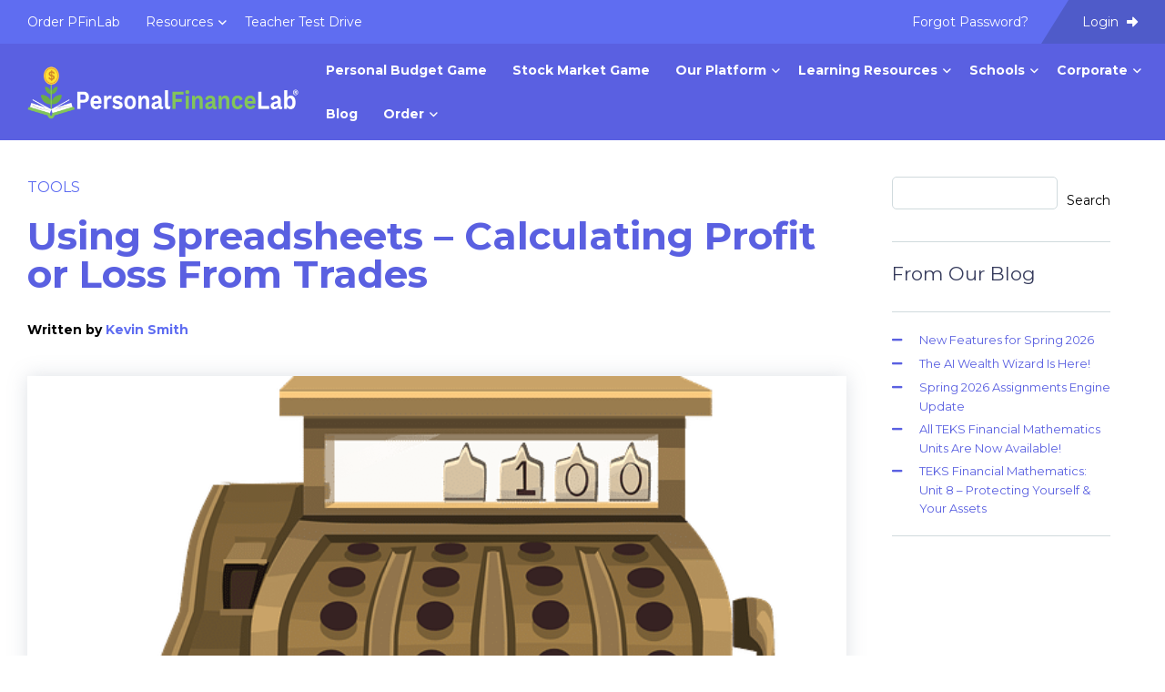

--- FILE ---
content_type: text/html; charset=UTF-8
request_url: https://www.personalfinancelab.com/tools/using-spreadsheets-calculating-profit-or-loss-from-trades/
body_size: 25430
content:
<!doctype html>

<html class="no-js" lang="en">

<head>
    <meta charset="utf-8" />
    <meta http-equiv="x-ua-compatible" content="ie=edge">
    <meta name="viewport" content="width=device-width, initial-scale=1.0">

    <meta name='robots' content='index, follow, max-image-preview:large, max-snippet:-1, max-video-preview:-1' />
	<style>img:is([sizes="auto" i], [sizes^="auto," i]) { contain-intrinsic-size: 3000px 1500px }</style>
	
	<!-- This site is optimized with the Yoast SEO plugin v26.8 - https://yoast.com/product/yoast-seo-wordpress/ -->
	<title>Using Spreadsheets - Calculating Profit or Loss From Trades - PersonalFinanceLab</title>
	<link rel="canonical" href="https://www.personalfinancelab.com/tools/using-spreadsheets-calculating-profit-or-loss-from-trades/" />
	<meta property="og:locale" content="en_US" />
	<meta property="og:type" content="article" />
	<meta property="og:title" content="Using Spreadsheets - Calculating Profit or Loss From Trades - PersonalFinanceLab" />
	<meta property="og:description" content="The most important reason you would want to use excel to track your stock portfolio is trying to calculate your profit and loss from each trade. Read this article to step-by-step instructions on how to calculate your profit and loss using Spreadsheets." />
	<meta property="og:url" content="https://www.personalfinancelab.com/tools/using-spreadsheets-calculating-profit-or-loss-from-trades/" />
	<meta property="og:site_name" content="PersonalFinanceLab" />
	<meta property="article:published_time" content="2018-08-30T17:28:43+00:00" />
	<meta property="article:modified_time" content="2025-11-07T22:02:52+00:00" />
	<meta property="og:image" content="https://www.personalfinancelab.com/wp-content/uploads/cash-register-576181_640.png" />
	<meta property="og:image:width" content="640" />
	<meta property="og:image:height" content="546" />
	<meta property="og:image:type" content="image/png" />
	<meta name="author" content="Kevin Smith" />
	<meta name="twitter:card" content="summary_large_image" />
	<meta name="twitter:label1" content="Written by" />
	<meta name="twitter:data1" content="Kevin Smith" />
	<meta name="twitter:label2" content="Est. reading time" />
	<meta name="twitter:data2" content="5 minutes" />
	<script type="application/ld+json" class="yoast-schema-graph">{"@context":"https://schema.org","@graph":[{"@type":"Article","@id":"https://www.personalfinancelab.com/tools/using-spreadsheets-calculating-profit-or-loss-from-trades/#article","isPartOf":{"@id":"https://www.personalfinancelab.com/tools/using-spreadsheets-calculating-profit-or-loss-from-trades/"},"author":{"name":"Kevin Smith","@id":"https://www.personalfinancelab.com/#/schema/person/f7a3b644daa1a7ca57bcfd7a9afe1e9e"},"headline":"Using Spreadsheets &#8211; Calculating Profit or Loss From Trades","datePublished":"2018-08-30T17:28:43+00:00","dateModified":"2025-11-07T22:02:52+00:00","mainEntityOfPage":{"@id":"https://www.personalfinancelab.com/tools/using-spreadsheets-calculating-profit-or-loss-from-trades/"},"wordCount":580,"publisher":{"@id":"https://www.personalfinancelab.com/#organization"},"image":{"@id":"https://www.personalfinancelab.com/tools/using-spreadsheets-calculating-profit-or-loss-from-trades/#primaryimage"},"thumbnailUrl":"https://www.personalfinancelab.com/wp-content/uploads/cash-register-576181_640.png","articleSection":["Tools"],"inLanguage":"en-US"},{"@type":"WebPage","@id":"https://www.personalfinancelab.com/tools/using-spreadsheets-calculating-profit-or-loss-from-trades/","url":"https://www.personalfinancelab.com/tools/using-spreadsheets-calculating-profit-or-loss-from-trades/","name":"Using Spreadsheets - Calculating Profit or Loss From Trades - PersonalFinanceLab","isPartOf":{"@id":"https://www.personalfinancelab.com/#website"},"primaryImageOfPage":{"@id":"https://www.personalfinancelab.com/tools/using-spreadsheets-calculating-profit-or-loss-from-trades/#primaryimage"},"image":{"@id":"https://www.personalfinancelab.com/tools/using-spreadsheets-calculating-profit-or-loss-from-trades/#primaryimage"},"thumbnailUrl":"https://www.personalfinancelab.com/wp-content/uploads/cash-register-576181_640.png","datePublished":"2018-08-30T17:28:43+00:00","dateModified":"2025-11-07T22:02:52+00:00","breadcrumb":{"@id":"https://www.personalfinancelab.com/tools/using-spreadsheets-calculating-profit-or-loss-from-trades/#breadcrumb"},"inLanguage":"en-US","potentialAction":[{"@type":"ReadAction","target":["https://www.personalfinancelab.com/tools/using-spreadsheets-calculating-profit-or-loss-from-trades/"]}]},{"@type":"ImageObject","inLanguage":"en-US","@id":"https://www.personalfinancelab.com/tools/using-spreadsheets-calculating-profit-or-loss-from-trades/#primaryimage","url":"https://www.personalfinancelab.com/wp-content/uploads/cash-register-576181_640.png","contentUrl":"https://www.personalfinancelab.com/wp-content/uploads/cash-register-576181_640.png","width":640,"height":546},{"@type":"BreadcrumbList","@id":"https://www.personalfinancelab.com/tools/using-spreadsheets-calculating-profit-or-loss-from-trades/#breadcrumb","itemListElement":[{"@type":"ListItem","position":1,"name":"Home","item":"https://www.personalfinancelab.com/"},{"@type":"ListItem","position":2,"name":"Articles","item":"https://www.personalfinancelab.com/articles/"},{"@type":"ListItem","position":3,"name":"Using Spreadsheets &#8211; Calculating Profit or Loss From Trades"}]},{"@type":"WebSite","@id":"https://www.personalfinancelab.com/#website","url":"https://www.personalfinancelab.com/","name":"PersonalFinanceLab","description":"Financial Literacy Gamified","publisher":{"@id":"https://www.personalfinancelab.com/#organization"},"potentialAction":[{"@type":"SearchAction","target":{"@type":"EntryPoint","urlTemplate":"https://www.personalfinancelab.com/?s={search_term_string}"},"query-input":{"@type":"PropertyValueSpecification","valueRequired":true,"valueName":"search_term_string"}}],"inLanguage":"en-US"},{"@type":"Organization","@id":"https://www.personalfinancelab.com/#organization","name":"PersonalFinanceLab","url":"https://www.personalfinancelab.com/","logo":{"@type":"ImageObject","inLanguage":"en-US","@id":"https://www.personalfinancelab.com/#/schema/logo/image/","url":"https://www.personalfinancelab.com/wp-content/uploads/Pfin-Main-Logo_Dark-Alt_Horizontal_Web-1.png","contentUrl":"https://www.personalfinancelab.com/wp-content/uploads/Pfin-Main-Logo_Dark-Alt_Horizontal_Web-1.png","width":1200,"height":202,"caption":"PersonalFinanceLab"},"image":{"@id":"https://www.personalfinancelab.com/#/schema/logo/image/"}},{"@type":"Person","@id":"https://www.personalfinancelab.com/#/schema/person/f7a3b644daa1a7ca57bcfd7a9afe1e9e","name":"Kevin Smith","image":{"@type":"ImageObject","inLanguage":"en-US","@id":"https://www.personalfinancelab.com/#/schema/person/image/","url":"https://secure.gravatar.com/avatar/2fb87c53978271f6d716c3fd1edbcd824ac3e9a3de21a11e8bf4d684224b49f1?s=96&d=mm&r=g","contentUrl":"https://secure.gravatar.com/avatar/2fb87c53978271f6d716c3fd1edbcd824ac3e9a3de21a11e8bf4d684224b49f1?s=96&d=mm&r=g","caption":"Kevin Smith"},"description":"This is an autobiography about me.","url":"https://www.personalfinancelab.com/author/ksmith/"}]}</script>
	<!-- / Yoast SEO plugin. -->


<link rel='dns-prefetch' href='//www.personalfinancelab.com' />
<link rel='dns-prefetch' href='//cdnjs.cloudflare.com' />
<link rel='dns-prefetch' href='//unpkg.com' />
<link rel='dns-prefetch' href='//neutrongroup.cachefly.net' />
<link rel="alternate" type="application/rss+xml" title="PersonalFinanceLab &raquo; Using Spreadsheets &#8211; Calculating Profit or Loss From Trades Comments Feed" href="https://www.personalfinancelab.com/tools/using-spreadsheets-calculating-profit-or-loss-from-trades/feed/" />
<script type="text/javascript">
/* <![CDATA[ */
window._wpemojiSettings = {"baseUrl":"https:\/\/s.w.org\/images\/core\/emoji\/16.0.1\/72x72\/","ext":".png","svgUrl":"https:\/\/s.w.org\/images\/core\/emoji\/16.0.1\/svg\/","svgExt":".svg","source":{"concatemoji":"https:\/\/www.personalfinancelab.com\/wp-includes\/js\/wp-emoji-release.min.js?ver=6.8.3"}};
/*! This file is auto-generated */
!function(s,n){var o,i,e;function c(e){try{var t={supportTests:e,timestamp:(new Date).valueOf()};sessionStorage.setItem(o,JSON.stringify(t))}catch(e){}}function p(e,t,n){e.clearRect(0,0,e.canvas.width,e.canvas.height),e.fillText(t,0,0);var t=new Uint32Array(e.getImageData(0,0,e.canvas.width,e.canvas.height).data),a=(e.clearRect(0,0,e.canvas.width,e.canvas.height),e.fillText(n,0,0),new Uint32Array(e.getImageData(0,0,e.canvas.width,e.canvas.height).data));return t.every(function(e,t){return e===a[t]})}function u(e,t){e.clearRect(0,0,e.canvas.width,e.canvas.height),e.fillText(t,0,0);for(var n=e.getImageData(16,16,1,1),a=0;a<n.data.length;a++)if(0!==n.data[a])return!1;return!0}function f(e,t,n,a){switch(t){case"flag":return n(e,"\ud83c\udff3\ufe0f\u200d\u26a7\ufe0f","\ud83c\udff3\ufe0f\u200b\u26a7\ufe0f")?!1:!n(e,"\ud83c\udde8\ud83c\uddf6","\ud83c\udde8\u200b\ud83c\uddf6")&&!n(e,"\ud83c\udff4\udb40\udc67\udb40\udc62\udb40\udc65\udb40\udc6e\udb40\udc67\udb40\udc7f","\ud83c\udff4\u200b\udb40\udc67\u200b\udb40\udc62\u200b\udb40\udc65\u200b\udb40\udc6e\u200b\udb40\udc67\u200b\udb40\udc7f");case"emoji":return!a(e,"\ud83e\udedf")}return!1}function g(e,t,n,a){var r="undefined"!=typeof WorkerGlobalScope&&self instanceof WorkerGlobalScope?new OffscreenCanvas(300,150):s.createElement("canvas"),o=r.getContext("2d",{willReadFrequently:!0}),i=(o.textBaseline="top",o.font="600 32px Arial",{});return e.forEach(function(e){i[e]=t(o,e,n,a)}),i}function t(e){var t=s.createElement("script");t.src=e,t.defer=!0,s.head.appendChild(t)}"undefined"!=typeof Promise&&(o="wpEmojiSettingsSupports",i=["flag","emoji"],n.supports={everything:!0,everythingExceptFlag:!0},e=new Promise(function(e){s.addEventListener("DOMContentLoaded",e,{once:!0})}),new Promise(function(t){var n=function(){try{var e=JSON.parse(sessionStorage.getItem(o));if("object"==typeof e&&"number"==typeof e.timestamp&&(new Date).valueOf()<e.timestamp+604800&&"object"==typeof e.supportTests)return e.supportTests}catch(e){}return null}();if(!n){if("undefined"!=typeof Worker&&"undefined"!=typeof OffscreenCanvas&&"undefined"!=typeof URL&&URL.createObjectURL&&"undefined"!=typeof Blob)try{var e="postMessage("+g.toString()+"("+[JSON.stringify(i),f.toString(),p.toString(),u.toString()].join(",")+"));",a=new Blob([e],{type:"text/javascript"}),r=new Worker(URL.createObjectURL(a),{name:"wpTestEmojiSupports"});return void(r.onmessage=function(e){c(n=e.data),r.terminate(),t(n)})}catch(e){}c(n=g(i,f,p,u))}t(n)}).then(function(e){for(var t in e)n.supports[t]=e[t],n.supports.everything=n.supports.everything&&n.supports[t],"flag"!==t&&(n.supports.everythingExceptFlag=n.supports.everythingExceptFlag&&n.supports[t]);n.supports.everythingExceptFlag=n.supports.everythingExceptFlag&&!n.supports.flag,n.DOMReady=!1,n.readyCallback=function(){n.DOMReady=!0}}).then(function(){return e}).then(function(){var e;n.supports.everything||(n.readyCallback(),(e=n.source||{}).concatemoji?t(e.concatemoji):e.wpemoji&&e.twemoji&&(t(e.twemoji),t(e.wpemoji)))}))}((window,document),window._wpemojiSettings);
/* ]]> */
</script>
<style id='wp-emoji-styles-inline-css' type='text/css'>

	img.wp-smiley, img.emoji {
		display: inline !important;
		border: none !important;
		box-shadow: none !important;
		height: 1em !important;
		width: 1em !important;
		margin: 0 0.07em !important;
		vertical-align: -0.1em !important;
		background: none !important;
		padding: 0 !important;
	}
</style>
<link rel='stylesheet' id='wp-block-library-css' href='https://www.personalfinancelab.com/wp-content/plugins/gutenberg/build/styles/block-library/style.min.css?ver=22.4.1' type='text/css' media='all' />
<style id='classic-theme-styles-inline-css' type='text/css'>
.wp-block-button__link{background-color:#32373c;border-radius:9999px;box-shadow:none;color:#fff;font-size:1.125em;padding:calc(.667em + 2px) calc(1.333em + 2px);text-decoration:none}.wp-block-file__button{background:#32373c;color:#fff}.wp-block-accordion-heading{margin:0}.wp-block-accordion-heading__toggle{background-color:inherit!important;color:inherit!important}.wp-block-accordion-heading__toggle:not(:focus-visible){outline:none}.wp-block-accordion-heading__toggle:focus,.wp-block-accordion-heading__toggle:hover{background-color:inherit!important;border:none;box-shadow:none;color:inherit;padding:var(--wp--preset--spacing--20,1em) 0;text-decoration:none}.wp-block-accordion-heading__toggle:focus-visible{outline:auto;outline-offset:0}
</style>
<style id='global-styles-inline-css' type='text/css'>
:root{--wp--preset--aspect-ratio--square: 1;--wp--preset--aspect-ratio--4-3: 4/3;--wp--preset--aspect-ratio--3-4: 3/4;--wp--preset--aspect-ratio--3-2: 3/2;--wp--preset--aspect-ratio--2-3: 2/3;--wp--preset--aspect-ratio--16-9: 16/9;--wp--preset--aspect-ratio--9-16: 9/16;--wp--preset--color--black: #000000;--wp--preset--color--cyan-bluish-gray: #abb8c3;--wp--preset--color--white: #ffffff;--wp--preset--color--pale-pink: #f78da7;--wp--preset--color--vivid-red: #cf2e2e;--wp--preset--color--luminous-vivid-orange: #ff6900;--wp--preset--color--luminous-vivid-amber: #fcb900;--wp--preset--color--light-green-cyan: #7bdcb5;--wp--preset--color--vivid-green-cyan: #00d084;--wp--preset--color--pale-cyan-blue: #8ed1fc;--wp--preset--color--vivid-cyan-blue: #0693e3;--wp--preset--color--vivid-purple: #9b51e0;--wp--preset--gradient--vivid-cyan-blue-to-vivid-purple: linear-gradient(135deg,rgb(6,147,227) 0%,rgb(155,81,224) 100%);--wp--preset--gradient--light-green-cyan-to-vivid-green-cyan: linear-gradient(135deg,rgb(122,220,180) 0%,rgb(0,208,130) 100%);--wp--preset--gradient--luminous-vivid-amber-to-luminous-vivid-orange: linear-gradient(135deg,rgb(252,185,0) 0%,rgb(255,105,0) 100%);--wp--preset--gradient--luminous-vivid-orange-to-vivid-red: linear-gradient(135deg,rgb(255,105,0) 0%,rgb(207,46,46) 100%);--wp--preset--gradient--very-light-gray-to-cyan-bluish-gray: linear-gradient(135deg,rgb(238,238,238) 0%,rgb(169,184,195) 100%);--wp--preset--gradient--cool-to-warm-spectrum: linear-gradient(135deg,rgb(74,234,220) 0%,rgb(151,120,209) 20%,rgb(207,42,186) 40%,rgb(238,44,130) 60%,rgb(251,105,98) 80%,rgb(254,248,76) 100%);--wp--preset--gradient--blush-light-purple: linear-gradient(135deg,rgb(255,206,236) 0%,rgb(152,150,240) 100%);--wp--preset--gradient--blush-bordeaux: linear-gradient(135deg,rgb(254,205,165) 0%,rgb(254,45,45) 50%,rgb(107,0,62) 100%);--wp--preset--gradient--luminous-dusk: linear-gradient(135deg,rgb(255,203,112) 0%,rgb(199,81,192) 50%,rgb(65,88,208) 100%);--wp--preset--gradient--pale-ocean: linear-gradient(135deg,rgb(255,245,203) 0%,rgb(182,227,212) 50%,rgb(51,167,181) 100%);--wp--preset--gradient--electric-grass: linear-gradient(135deg,rgb(202,248,128) 0%,rgb(113,206,126) 100%);--wp--preset--gradient--midnight: linear-gradient(135deg,rgb(2,3,129) 0%,rgb(40,116,252) 100%);--wp--preset--font-size--small: 13px;--wp--preset--font-size--medium: 20px;--wp--preset--font-size--large: 36px;--wp--preset--font-size--x-large: 42px;--wp--preset--spacing--20: 0.44rem;--wp--preset--spacing--30: 0.67rem;--wp--preset--spacing--40: 1rem;--wp--preset--spacing--50: 1.5rem;--wp--preset--spacing--60: 2.25rem;--wp--preset--spacing--70: 3.38rem;--wp--preset--spacing--80: 5.06rem;--wp--preset--shadow--natural: 6px 6px 9px rgba(0, 0, 0, 0.2);--wp--preset--shadow--deep: 12px 12px 50px rgba(0, 0, 0, 0.4);--wp--preset--shadow--sharp: 6px 6px 0px rgba(0, 0, 0, 0.2);--wp--preset--shadow--outlined: 6px 6px 0px -3px rgb(255, 255, 255), 6px 6px rgb(0, 0, 0);--wp--preset--shadow--crisp: 6px 6px 0px rgb(0, 0, 0);}:where(body) { margin: 0; }:where(.is-layout-flex){gap: 0.5em;}:where(.is-layout-grid){gap: 0.5em;}body .is-layout-flex{display: flex;}.is-layout-flex{flex-wrap: wrap;align-items: center;}.is-layout-flex > :is(*, div){margin: 0;}body .is-layout-grid{display: grid;}.is-layout-grid > :is(*, div){margin: 0;}body{padding-top: 0px;padding-right: 0px;padding-bottom: 0px;padding-left: 0px;}a:where(:not(.wp-element-button)){text-decoration: underline;}:root :where(.wp-element-button, .wp-block-button__link){background-color: #32373c;border-width: 0;color: #fff;font-family: inherit;font-size: inherit;font-style: inherit;font-weight: inherit;letter-spacing: inherit;line-height: inherit;padding-top: calc(0.667em + 2px);padding-right: calc(1.333em + 2px);padding-bottom: calc(0.667em + 2px);padding-left: calc(1.333em + 2px);text-decoration: none;text-transform: inherit;}.has-black-color{color: var(--wp--preset--color--black) !important;}.has-cyan-bluish-gray-color{color: var(--wp--preset--color--cyan-bluish-gray) !important;}.has-white-color{color: var(--wp--preset--color--white) !important;}.has-pale-pink-color{color: var(--wp--preset--color--pale-pink) !important;}.has-vivid-red-color{color: var(--wp--preset--color--vivid-red) !important;}.has-luminous-vivid-orange-color{color: var(--wp--preset--color--luminous-vivid-orange) !important;}.has-luminous-vivid-amber-color{color: var(--wp--preset--color--luminous-vivid-amber) !important;}.has-light-green-cyan-color{color: var(--wp--preset--color--light-green-cyan) !important;}.has-vivid-green-cyan-color{color: var(--wp--preset--color--vivid-green-cyan) !important;}.has-pale-cyan-blue-color{color: var(--wp--preset--color--pale-cyan-blue) !important;}.has-vivid-cyan-blue-color{color: var(--wp--preset--color--vivid-cyan-blue) !important;}.has-vivid-purple-color{color: var(--wp--preset--color--vivid-purple) !important;}.has-black-background-color{background-color: var(--wp--preset--color--black) !important;}.has-cyan-bluish-gray-background-color{background-color: var(--wp--preset--color--cyan-bluish-gray) !important;}.has-white-background-color{background-color: var(--wp--preset--color--white) !important;}.has-pale-pink-background-color{background-color: var(--wp--preset--color--pale-pink) !important;}.has-vivid-red-background-color{background-color: var(--wp--preset--color--vivid-red) !important;}.has-luminous-vivid-orange-background-color{background-color: var(--wp--preset--color--luminous-vivid-orange) !important;}.has-luminous-vivid-amber-background-color{background-color: var(--wp--preset--color--luminous-vivid-amber) !important;}.has-light-green-cyan-background-color{background-color: var(--wp--preset--color--light-green-cyan) !important;}.has-vivid-green-cyan-background-color{background-color: var(--wp--preset--color--vivid-green-cyan) !important;}.has-pale-cyan-blue-background-color{background-color: var(--wp--preset--color--pale-cyan-blue) !important;}.has-vivid-cyan-blue-background-color{background-color: var(--wp--preset--color--vivid-cyan-blue) !important;}.has-vivid-purple-background-color{background-color: var(--wp--preset--color--vivid-purple) !important;}.has-black-border-color{border-color: var(--wp--preset--color--black) !important;}.has-cyan-bluish-gray-border-color{border-color: var(--wp--preset--color--cyan-bluish-gray) !important;}.has-white-border-color{border-color: var(--wp--preset--color--white) !important;}.has-pale-pink-border-color{border-color: var(--wp--preset--color--pale-pink) !important;}.has-vivid-red-border-color{border-color: var(--wp--preset--color--vivid-red) !important;}.has-luminous-vivid-orange-border-color{border-color: var(--wp--preset--color--luminous-vivid-orange) !important;}.has-luminous-vivid-amber-border-color{border-color: var(--wp--preset--color--luminous-vivid-amber) !important;}.has-light-green-cyan-border-color{border-color: var(--wp--preset--color--light-green-cyan) !important;}.has-vivid-green-cyan-border-color{border-color: var(--wp--preset--color--vivid-green-cyan) !important;}.has-pale-cyan-blue-border-color{border-color: var(--wp--preset--color--pale-cyan-blue) !important;}.has-vivid-cyan-blue-border-color{border-color: var(--wp--preset--color--vivid-cyan-blue) !important;}.has-vivid-purple-border-color{border-color: var(--wp--preset--color--vivid-purple) !important;}.has-vivid-cyan-blue-to-vivid-purple-gradient-background{background: var(--wp--preset--gradient--vivid-cyan-blue-to-vivid-purple) !important;}.has-light-green-cyan-to-vivid-green-cyan-gradient-background{background: var(--wp--preset--gradient--light-green-cyan-to-vivid-green-cyan) !important;}.has-luminous-vivid-amber-to-luminous-vivid-orange-gradient-background{background: var(--wp--preset--gradient--luminous-vivid-amber-to-luminous-vivid-orange) !important;}.has-luminous-vivid-orange-to-vivid-red-gradient-background{background: var(--wp--preset--gradient--luminous-vivid-orange-to-vivid-red) !important;}.has-very-light-gray-to-cyan-bluish-gray-gradient-background{background: var(--wp--preset--gradient--very-light-gray-to-cyan-bluish-gray) !important;}.has-cool-to-warm-spectrum-gradient-background{background: var(--wp--preset--gradient--cool-to-warm-spectrum) !important;}.has-blush-light-purple-gradient-background{background: var(--wp--preset--gradient--blush-light-purple) !important;}.has-blush-bordeaux-gradient-background{background: var(--wp--preset--gradient--blush-bordeaux) !important;}.has-luminous-dusk-gradient-background{background: var(--wp--preset--gradient--luminous-dusk) !important;}.has-pale-ocean-gradient-background{background: var(--wp--preset--gradient--pale-ocean) !important;}.has-electric-grass-gradient-background{background: var(--wp--preset--gradient--electric-grass) !important;}.has-midnight-gradient-background{background: var(--wp--preset--gradient--midnight) !important;}.has-small-font-size{font-size: var(--wp--preset--font-size--small) !important;}.has-medium-font-size{font-size: var(--wp--preset--font-size--medium) !important;}.has-large-font-size{font-size: var(--wp--preset--font-size--large) !important;}.has-x-large-font-size{font-size: var(--wp--preset--font-size--x-large) !important;}
:where(.wp-block-columns.is-layout-flex){gap: 2em;}:where(.wp-block-columns.is-layout-grid){gap: 2em;}
:root :where(.wp-block-pullquote){font-size: 1.5em;line-height: 1.6;}
:where(.wp-block-post-template.is-layout-flex){gap: 1.25em;}:where(.wp-block-post-template.is-layout-grid){gap: 1.25em;}
:where(.wp-block-term-template.is-layout-flex){gap: 1.25em;}:where(.wp-block-term-template.is-layout-grid){gap: 1.25em;}
</style>
<link rel='stylesheet' id='woocommerce-layout-css' href='https://www.personalfinancelab.com/wp-content/plugins/woocommerce/assets/css/woocommerce-layout.css?ver=10.4.3' type='text/css' media='all' />
<link rel='stylesheet' id='woocommerce-smallscreen-css' href='https://www.personalfinancelab.com/wp-content/plugins/woocommerce/assets/css/woocommerce-smallscreen.css?ver=10.4.3' type='text/css' media='only screen and (max-width: 768px)' />
<link rel='stylesheet' id='woocommerce-general-css' href='https://www.personalfinancelab.com/wp-content/plugins/woocommerce/assets/css/woocommerce.css?ver=10.4.3' type='text/css' media='all' />
<style id='woocommerce-inline-inline-css' type='text/css'>
.woocommerce form .form-row .required { visibility: visible; }
</style>
<link rel='stylesheet' id='wooswipe-pswp-css-css' href='https://www.personalfinancelab.com/wp-content/plugins/wooswipe/public/pswp/photoswipe.css?ver=3.0.1' type='text/css' media='all' />
<link rel='stylesheet' id='wooswipe-pswp-skin-css' href='https://www.personalfinancelab.com/wp-content/plugins/wooswipe/public/pswp/default-skin/default-skin.css?ver=3.0.1' type='text/css' media='all' />
<link rel='stylesheet' id='wooswipe-slick-css-css' href='https://www.personalfinancelab.com/wp-content/plugins/wooswipe/public/slick/slick.css?ver=3.0.1' type='text/css' media='all' />
<link rel='stylesheet' id='wooswipe-slick-theme-css' href='https://www.personalfinancelab.com/wp-content/plugins/wooswipe/public/slick/slick-theme.css?ver=3.0.1' type='text/css' media='all' />
<link rel='stylesheet' id='wooswipe-css-css' href='https://www.personalfinancelab.com/wp-content/plugins/wooswipe/public/css/wooswipe.css?ver=3.0.1' type='text/css' media='all' />
<link rel='stylesheet' id='h5p-plugin-styles-css' href='https://www.personalfinancelab.com/wp-content/plugins/h5p/h5p-php-library/styles/h5p.css?ver=1.16.2' type='text/css' media='all' />
<link rel='stylesheet' id='theme_css-css' href='https://www.personalfinancelab.com/wp-content/themes/stocktrak2024/style.css?ver=6.8.3' type='text/css' media='all' />
<link rel='stylesheet' id='child-style-css' href='https://www.personalfinancelab.com/wp-content/themes/stocktrak2024-child/style.css?ver=3' type='text/css' media='all' />
<link rel='stylesheet' id='aos_css-css' href='//neutrongroup.cachefly.net/fasttrak.wp/css/aos.css?ver=6.8.3' type='text/css' media='all' />
<link rel='stylesheet' id='app_css-css' href='https://www.personalfinancelab.com/wp-content/themes/stocktrak2024/css/app.css?ver=6.8.3' type='text/css' media='all' />
<link rel='stylesheet' id='dflip-style-css' href='https://www.personalfinancelab.com/wp-content/plugins/3d-flipbook-dflip-lite/assets/css/dflip.min.css?ver=2.4.20' type='text/css' media='all' />
<script type="text/javascript" src="https://www.personalfinancelab.com/wp-includes/js/dist/vendor/wp-polyfill.min.js?ver=3.15.0" id="wp-polyfill-js"></script>
<script type="text/javascript" src="https://www.personalfinancelab.com/wp-content/plugins/gutenberg/build/scripts/vendors/react.min.js?ver=18" id="react-js"></script>
<script type="text/javascript" src="https://www.personalfinancelab.com/wp-content/plugins/gutenberg/build/scripts/vendors/react-dom.min.js?ver=18" id="react-dom-js"></script>
<script type="text/javascript" src="https://www.personalfinancelab.com/wp-content/plugins/gutenberg/build/scripts/vendors/react-jsx-runtime.min.js?ver=18" id="react-jsx-runtime-js"></script>
<script type="text/javascript" id="uet-tag-script-js-extra">
/* <![CDATA[ */
var uet_tag_data = {"uet_tag_id":"211011080","enableAutoSpaTracking":"false"};
/* ]]> */
</script>
<script type="text/javascript" src="https://www.personalfinancelab.com/wp-content/plugins/microsoft-advertising-universal-event-tracking-uet/js/uet-tag.js?ver=1.0.0" id="uet-tag-script-js"></script>
<script type="text/javascript" src="//cdnjs.cloudflare.com/ajax/libs/jquery/3.5.1/jquery.min.js?ver=6.8.3" id="jquery-js"></script>
<script type="text/javascript" src="https://www.personalfinancelab.com/wp-content/plugins/woocommerce/assets/js/jquery-blockui/jquery.blockUI.min.js?ver=2.7.0-wc.10.4.3" id="wc-jquery-blockui-js" defer="defer" data-wp-strategy="defer"></script>
<script type="text/javascript" id="wc-add-to-cart-js-extra">
/* <![CDATA[ */
var wc_add_to_cart_params = {"ajax_url":"\/wp-admin\/admin-ajax.php","wc_ajax_url":"\/?wc-ajax=%%endpoint%%","i18n_view_cart":"View cart","cart_url":"https:\/\/www.personalfinancelab.com\/cart\/","is_cart":"","cart_redirect_after_add":"yes"};
/* ]]> */
</script>
<script type="text/javascript" src="https://www.personalfinancelab.com/wp-content/plugins/woocommerce/assets/js/frontend/add-to-cart.min.js?ver=10.4.3" id="wc-add-to-cart-js" defer="defer" data-wp-strategy="defer"></script>
<script type="text/javascript" src="https://www.personalfinancelab.com/wp-content/plugins/woocommerce/assets/js/js-cookie/js.cookie.min.js?ver=2.1.4-wc.10.4.3" id="wc-js-cookie-js" defer="defer" data-wp-strategy="defer"></script>
<script type="text/javascript" id="woocommerce-js-extra">
/* <![CDATA[ */
var woocommerce_params = {"ajax_url":"\/wp-admin\/admin-ajax.php","wc_ajax_url":"\/?wc-ajax=%%endpoint%%","i18n_password_show":"Show password","i18n_password_hide":"Hide password"};
/* ]]> */
</script>
<script type="text/javascript" src="https://www.personalfinancelab.com/wp-content/plugins/woocommerce/assets/js/frontend/woocommerce.min.js?ver=10.4.3" id="woocommerce-js" defer="defer" data-wp-strategy="defer"></script>
<script type="text/javascript" src="https://www.personalfinancelab.com/wp-content/plugins/wooswipe/public/pswp/photoswipe.min.js?ver=3.0.1" id="wooswipe-pswp-js"></script>
<script type="text/javascript" src="https://www.personalfinancelab.com/wp-content/plugins/wooswipe/public/pswp/photoswipe-ui-default.min.js?ver=3.0.1" id="wooswipe-pswp-ui-js"></script>
<script type="text/javascript" src="https://www.personalfinancelab.com/wp-content/plugins/wooswipe/public/slick/slick.min.js?ver=3.0.1" id="wooswipe-slick-js"></script>
<link rel="https://api.w.org/" href="https://www.personalfinancelab.com/wp-json/" /><link rel="alternate" title="JSON" type="application/json" href="https://www.personalfinancelab.com/wp-json/wp/v2/posts/19434" /><link rel="EditURI" type="application/rsd+xml" title="RSD" href="https://www.personalfinancelab.com/xmlrpc.php?rsd" />
<meta name="generator" content="WordPress 6.8.3" />
<meta name="generator" content="WooCommerce 10.4.3" />
<link rel='shortlink' href='https://www.personalfinancelab.com/?p=19434' />
<link rel="alternate" title="oEmbed (JSON)" type="application/json+oembed" href="https://www.personalfinancelab.com/wp-json/oembed/1.0/embed?url=https%3A%2F%2Fwww.personalfinancelab.com%2Ftools%2Fusing-spreadsheets-calculating-profit-or-loss-from-trades%2F" />
<link rel="alternate" title="oEmbed (XML)" type="text/xml+oembed" href="https://www.personalfinancelab.com/wp-json/oembed/1.0/embed?url=https%3A%2F%2Fwww.personalfinancelab.com%2Ftools%2Fusing-spreadsheets-calculating-profit-or-loss-from-trades%2F&#038;format=xml" />
<style type="text/css">
			.aiovg-player {
				display: block;
				position: relative;
				border-radius: 3px;
				padding-bottom: 56.25%;
				width: 100%;
				height: 0;	
				overflow: hidden;
			}
			
			.aiovg-player iframe,
			.aiovg-player .video-js,
			.aiovg-player .plyr {
				--plyr-color-main: #00b2ff;
				position: absolute;
				inset: 0;	
				margin: 0;
				padding: 0;
				width: 100%;
				height: 100%;
			}
		</style>      		<style type="text/css">
		      				        body,
			        section.read-more-posts ul li a {
			        	color: #000000;
			      	}
			    
			    			    	a,
			        a:hover,
				    h1.page-title,
				    section.content-header h1,
				    section.content-header h1 a:not(.button):not(.go-back),
				    section.content-header h1 a:not(.button):not(.go-back):hover,
				    section.content-header h2,
				    section.content-header h2 a:not(.button):not(.go-back),
				    section.content-header h2 a:not(.button):not(.go-back):hover,
				    article.post h1,
				    article.post h2,
				    article.post h3,
				    article.post h4,
				    article.post h5,
				    article.post h6,
				    article.page h1,
				    article.page h2,
				    article.page h3,
				    article.page h4,
				    article.page h5,
				    article.page h6,
				    article.post .entry-summary a,
				    article.page .entry-summary a,
				    #side-bar.wp-side-bar .widget.toc_widget .widgettitle,
				    #side-bar.wp-side-bar .widget ul li:before,
				    section.blog-top-header .search-bar form input::placeholder {
				    	color: #5a60e1;
				    }
					section#top-header #top-header-mobile .is-drilldown ul.drilldown li.enter-exit a,
					section#top-header #top-header-mobile .is-drilldown ul.drilldown li.enter-exit button {
				    	background: #5a60e1;
				    }
				    section.blog-top-header .search-bar form input {
				    	border-color: #5a60e1;
				    }
			    
			    				    .select:after,
				    section.content-header a:not(.button):not(.go-back),
				    section.content-header a:not(.button):not(.go-back):hover,
				    article.post blockquote *,
					article.page blockquote *,
					article.post .entry-content a:not(.button):not(.qmn_btn),
					article.page .entry-content a:not(.button):not(.qmn_btn),
					#side-bar.wp-side-bar .widget h4 {
				    	color: #5f6df1;
				    }
				    section.content-header .post-meta span:last-child a {
				    	color: #5f6df1!important;
				    }
				    article.post blockquote,
					article.page blockquote {
				    	border-color: #5f6df1;
				    }
				    article.post #respond form input#submit,
					article.post #respond form input#submit {
				    	background: #5f6df1;
				    }
				    ul.paginator li a {
				    	color: #5f6df1;
				    }
				    ul.paginator li a:hover {
				    	background: #5f6df1;
				    }
			    
			    					section#top-header .title-bar,
					section#top-header #top-header-mobile .is-drilldown ul.drilldown li.js-drilldown-back,
					section#top-header nav.top-bar {
				    	background: #5f6df1;
				    }
				    section#top-header nav.top-bar .top-bar-right .enter-exit-btn {
				    	background: rgba(0,0,0,0.17);
				    }
			    
			    
			    					section#main-header .title-bar,
					section#main-header nav.top-bar {
				    	background: #5a60e1;
				    }
			    
			    
			    					footer {
				    	background: #5a60e1;
				    }
			    
			    
			    	      	</style>
      		<noscript><style>.woocommerce-product-gallery{ opacity: 1 !important; }</style></noscript>
	<link rel="icon" href="https://www.personalfinancelab.com/wp-content/uploads/favicon-50x50.png" sizes="32x32" />
<link rel="icon" href="https://www.personalfinancelab.com/wp-content/uploads/favicon.png" sizes="192x192" />
<link rel="apple-touch-icon" href="https://www.personalfinancelab.com/wp-content/uploads/favicon.png" />
<meta name="msapplication-TileImage" content="https://www.personalfinancelab.com/wp-content/uploads/favicon.png" />
<style id="sccss">section#top-header nav.top-bar .dropdown.menu>li>a[href*="financial-literacy-challenge"]{
	background: linear-gradient(135deg,rgb(255,203,112) 0%,rgb(199,81,192) 50%,rgb(65,88,208) 100%);
	background-size: 400% 400%;
	animation: gradient 15s ease infinite;
    font-weight:bold;
}
@keyframes gradient {
	0% {
		background-position: 0% 50%;
	}
	50% {
		background-position: 100% 50%;
	}
	100% {
		background-position: 0% 50%;
	}
}
/*Rich Slowly Styling*/
.rich-wrapper {
    background-image: url(https://learn.stocktrak.com/wp-content/uploads/2016/04/rich-bg.png);
    background-repeat: no-repeat;
    height: 225px;
    width: 225px;
    border-radius: 10px;
    background-size: cover;
    text-align: center;
    float: right;
    margin: 3px;
}

.rich-header {
    font-weight: bold;
    text-transform: uppercase;
    margin: 5px;
    color: #21441d;
}

.rich-content {
    line-height: 1.3;
    color: #333;
    padding: 15px;
    font-size: 80%;
}
/*Econ In Action styling */
.econ-wrapper {
    background-image: url(https://learn.stocktrak.com/wp-content/uploads/2016/06/Copy-of-Economics-In-Action.png);
    background-repeat: no-repeat;
    height: 225px;
    width: 225px;
    border-radius: 10px;
    background-size: cover;
    text-align: center;
    float: right;
    margin: 3px;
}
.econ-content {
    line-height: 1.3;
    color: #333;
    padding: 15px;
    font-size: 90%;
    background-color: rgba(255,255,255,0.7);
    display: inline-block;
    width: 80%;
    border-radius: 10px;
}
.econ-header {
    background-color: rgba(255,255,255,0.7);
    font-size: 1.2em;
    font-weight: bold;
    display: inline;
    text-shadow: 0 0 1px white;
    color: #00aa00;
}
/*Investing101 Tooltips*/
.invest101 p {
    display: none;
}
.invest101 p {
    display: none;
}

.invest101-para {
    padding:5px;
}

.invest101 ul{
    text-align:left
}
a.tooltips {
  position: relative;
  display: inline;
  font-weight:bold;
}
a.tooltips span {
  position: absolute;
  width:300px;
  color: #FFFFFF;
  background: #000000;
  text-align: center;
  visibility: hidden;
  border-radius: 6px;
  font-size:70%;
  font-weight:normal;
}
a.tooltips span:after {
  content: '';
  position: absolute;
  top: 100%;
  left: 50%;
  margin-left: -8px;
  width: 0; height: 0;
  border-top: 8px solid #000000;
  border-right: 8px solid transparent;
  border-left: 8px solid transparent;
}
a:hover.tooltips span {
  visibility: visible;
  opacity: 0.8;
  bottom: 30px;
  left: 50%;
  margin-left: -150px;
  z-index: 999;
}
/*Style Investing101 Home*/
.inv-mark-wrapper {
    border: 1px solid #e3e3e3;
    border-radius: 8px;
    padding: 10px;
    background-color: #ebf6ff;
}

.inv-mark-inner {
    display: inline-block;
}

.inv-mark-title-wrapper {
    display: inline-block;
    font-size: 1.5rem;
    text-transform: uppercase;
    margin-left: 25%;
}

.inv-mark-title {
    display: inline-block;
}

.inv-mark-icon-wrapper {
    width: 20%;
    display: inline-block;
    vertical-align: middle;
    padding: 10px;
}

.inv-mark-content {
    width: 68%;
    display: inline-block;
    margin-left: 10%;
    vertical-align: middle;
}
.investing101-home h2 {
    background-image: url(https://learn.stocktrak.com/wp-content/uploads/2016/05/h3background1.jpg);
    padding: 5px;
    color: #fff!important;
    background-size: cover;
    margin-top: 30px;
    font-size: 1rem;
}

/*End KJE calculator styling, start calculator page styling*/
.calculator-2col{
 -webkit-column-count: 2;
      -moz-column-count: 2;
           column-count: 2;
  -webkit-column-gap: 10px;
     -moz-column-gap: 10px;
          column-gap: 10px; 
padding:5px;
}
.calculator-2col .excerpt{
    text-overflow: ellipsis;
    display: inline-block;
    width: 100%;
    white-space: nowrap;
    overflow: hidden;
}
.calculator-2col .title{
    text-overflow: ellipsis;
    display: inline-block;
    width: 100%;
    white-space: nowrap;
    overflow: hidden;
font-size:100%;
font-weight:bold;
color:#00aa00;
}
.calculator-2col .excerpt-dash{
display:none;
}

/*Rhp Menu Styling*/
.menu-rhp-menu-container .menu>li {
    display: inline-block;
    font-weight: 900;
}
.menu-rhp-menu-container .menu>li li {
    font-weight: normal;
}
/*Learning Center Home*/
.page-id-16839 .content, .page-id-16839 .columns, .page-id-17212 .content,.page-id-17212 .columns, .page-id-17866 .content, .page-id-17866 .columns{
    padding:0;
}
.page-id-16839 .content .row, .page-id-17212 .content .row, .page-id-17866 .content .row{
    max-width:100%;
}
.learning-top{
    background-color:#639;
    padding-top: 4rem;
    background-image: url(/wp-content/uploads/pfinbackground.jpg);
    background-size: cover;
}
.learning-intro{
    color:#fff;
    text-align:center;
    padding:2rem;
}
.featured-art{
    position:relative;
    min-height:450px;
}
.featured-art .display-posts-listing{
    position:relative;
    width:70%;
    margin-left:auto;
    margin-right:auto;
}
.featured-art h2{
    position:absolute;
    padding:1rem;
    background-color:#333;
    color:#fff;
    z-index:99;
}
.featured-art .image{
    position:relative;
    width: 60%;
    display: inline-block;
    float: left;
}
.featured-art .image img{
    width:100%;
}
.featured-art .title{
    color: #95d469;
    display:inline-block;
    vertical-align:top;
    margin-left:5%;
    width: 33%;
    font-size: 1.5rem;
    font-family: 'Roboto Slab', serif;
    padding-bottom:1rem;
}
.featured-art .excerpt a{
    color:#95d469;
}

.featured-art span.excerpt-dash {
    display: none;
}

.featured-art span.excerpt {
    display: inline-block;
    width: 33%;
    margin-left: 5%;
    color: #fff;
}
.featured-art .read-more{
    display:block;
    padding:1rem;
    color:#95d469;
    text-align:center;
    border:1px solid #95d469;
    margin:1rem;
    border-radius:0.3rem;
    transition:0.3s;
}
.featured-art .read-more:hover{
  background-color:#95d469;
  border:1px solid #95d469;
  color:#fff;
}
.smallcol{
    width:25%;
    padding:1rem;
    display:inline-block;
    vertical-align:top;
}
.bigcol{
    width: 48%;
    display: inline-block;
    vertical-align:top;
    border-left: 1px solid #e3e3e3;
    height: 100%;
    padding: 1rem;
    border-right: 1px solid #e3e3e3;
}
.business-container .display-posts-listing  img{
    width:100%;
    border-radius:0.5rem;
}
.business-container .display-posts-listing .image{
    width:100%;
    border-radius:0.5rem;
    display: block;
    box-shadow: 0 0 3px #333;
    height: 12rem;
    overflow: hidden;
}
.business-container .display-posts-listing .listing-item{
    width:100%;
    margin-bottom: 3rem;
}
.business-container .display-posts-listing .listing-item .title{
    text-align:center;
    display: block;
    font-size: 1.2rem;
    margin-top: 1rem;
}

.subject-container {
    margin-top: 3rem;
}
.pfin-container .listing-item .image{
    width:40%;
    float:right;
    height: 11rem;
    box-shadow:0 0 3px #333;
    overflow: hidden;
}
.pfin-container .title{
    clear:both;
}
.pfin-container .listing-item{
    clear:both;
    height: 12rem;
    margin-bottom: 1rem;
    display:block;
    padding-bottom:1rem;
    border-bottom:1px solid #e3e3e3;
}
.pfin-container .excerpt{
    display:inline-block;
    width:55%
}
.pfin-container .excerpt-dash{
    display:none;
}
.pfin-container .title{
    font-weight:bold;
    font-size:1.2rem;
}
.wotd-container{
    position:relative;
}
.wotd-container .listing-item{
    position:relative;
    margin-bottom:3rem;
}
.wotd-container .title{
    position:absolute;
    bottom:0;
    background-color:#333;
    width:100%;
    text-align:center;
    color:#95d469;
    padding:0.5rem;
    transition: 0.3s;
}
.wotd-container .title:hover{
  color:#fff;
}
.econ-container{
    margin-bottom:4rem;
}
.learnsearch{
    width:75%;
    display:inline-block;
    margin-left:auto;
    margin-right:auto;
}
.learnsearch input#s {
    width:75%;
    display:inline-block;
    vertical-align:top;
}
.learnsearch #searchsubmit{
    width:15%;
    margin-left:5%;
    color: #95d469;
    background-color: transparent;
    border: .13889rem solid #95d469;
    padding: 0.7rem;
    vertical-align: middle;
    transition:0.3s;
    cursor:pointer;
}
.learnsearch #searchsubmit:hover{
  background-color:#95d469;
  color:white;
}
.listing-item .image{
    background-color:white;
    max-height: 409px;
    overflow: hidden;
    border-radius: 0.3rem;
}
@media screen and (max-width: 1280px){
    .learning-top, .featured-art .display-posts-listing, .smallcol, .bigcol{
        width:100%;
        display:block;
    }
    .business-container .display-posts-listing .image{
        min-height:50vh;
        max-height:50vh;
    }
}
@media screen and (max-width:1500px){
    #pricing .large-3{
      max-width:50%!important;
      width:50%;
    }
}
.woocommerce-tabs.wc-tabs-wrapper .entry-content{
    padding:1rem!important;
}
.woocommerce-product-gallery__image{
    padding:0;
    transition:0.3s;
    /* width:605px!important; */
    /* height:600px; */
    background-color:#639;
    border-radius:1rem;
    max-width: 100%;
    box-shadow: 0 0 5px;
}
.flex-active-slide {
    padding: 3rem;
}
.flex-control-thumbs li{
    margin:0.5%!important;
    width:22%!important;
}
/*Bank of america videos*/
.boa-video{
    width:100%;
    height:400px;
    border:1px solid;
}
/*Home page custom css*/
section.product-highlight.darkg {
    background: #333;
}

.darkg h3 {
    color: #fff;
}

.darkg p {
    color: #fff;
}
section.features {
    background-size: cover;
    background-attachment: fixed;
}

section.features.invest101 .feature {
    border: 1px solid #e3e3e3;
    min-height: 250px;
}

section.features p {
    background: #fff;
}
section.features .feature p, .feature-disclaimer {
    background: transparent;
}

section.features h3 {
    font-size: 2.5rem;
    font-weight: 500;
}

section.features .feature img {
    max-height: 8rem;
}

section.product-highlight figure {
    overflow: visible;
    top: 6rem;
}

/*Sales Page*/
section.sales-header {
    background-image: url(https://content.personalfinancelab.com/wp-content/uploads/greenbg-1.jpg);
    background-size: cover;
    padding: 10rem;
    background-position: 50%;
    box-sizing: border-box;
    text-align: center;
}
@media (max-width: 960px){
  section.sales-header{
    padding:15%;
    max-width:100%;
}
}
.sales-header h1 {
    font-weight: 600;
    color: #fff;
}
.sales-header p{
    font-weight:600;
    color:#fff;
}
.sales-page p, .sales-page ul{
    padding-left:2rem;
    padding-right:2rem;
}
.sales-page p, .sales-page ul, .sales-page h2{
    max-width:80%;
    margin-left:auto;
    margin-right:auto;
}
.sales-class-creation{
    background-color:#649;
}
.sales-class-creation p, .sales-class-creation h2{
    color:#fff;
    text-align:center;
}
section.sales-quizzes h2, .sales-quizzes p {
    color:#fff;
    text-align:center;
}
.sales-quizzes a{
    color:#fff;
}

section.sales-contact {
    /* background-image: url(https://content.personalfinancelab.com/wp-content/uploads/pfinbg-1.jpg); */
    border-top: 3px solid #333;
}
.sales-contact h2{
    font-weight:400;
}
.sales-contact p{
     font-weight:600;
     background-color:#fff;
}
/*New sales page*/
.row.narrow {
    max-width:83.33333rem!important;
    margin-left:auto!important;
    margin-right:auto!important;
}
.sales-header p{
font-size:1.1rem;
}

.sales-page h2 {
    text-align: center;
}

.sales-description ul li{
    font-size:1.5rem;
    margin-bottom:1rem;
}

.sales-curriculum h2 {
    text-align: center;
}

.sales-curriculum p{
    font-size:1.1rem;
    text-align:center;
}
.sales-page .feature{
    text-align:center;
}

section.sales-description columns {
    vertical-align: middle;
}
.sales-page .feature{
  border:1px solid #e3e3e3;
  margin-left:2rem;
  margin-right:2rem;
  background-color:#fff;
}

section.sales-curriculum.features {
    background: #639;
    background-image: url(https://content.personalfinancelab.com/wp-content/uploads/purplebg.jpg);
    background-size: cover;
    background-position: 50% 50%;
}

section.sales-curriculum.features h2{
  color:#fff;
}
.sales-curriculum.features p{
  background-color:transparent;
  color:#fff;
}
.sales-steps .row{
    margin-bottom:5rem
}
.sales-steps h2{
    margin-bottom:5rem;
}

.sales-pricing h5, .sales-pricing p {
    text-align: center;
}

section.sales-quiz {
    background-image: url(https://content.personalfinancelab.com/wp-content/uploads/darkbg.jpg);
    background-size: cover;
    background-position: 50% 50%;
}

section#pricing {}

.sales-steps .large-6 {
    padding: 2rem;
}
.sales-steps p{
  max-width:100%;
}
.sales-quiz h2, .sales-quiz p, .sales-quiz a{
  color:#fff;
  margin-top:3rem;
  text-align:center;
}
  #stage2 {
    margin: 1em auto 0em 50%;
    -webkit-perspective: 1200px;
    -webkit-perspective-origin: 0 50%;
    -moz-perspective: 1200px;
    -moz-perspective-origin: 0 50%;
    -ms-perspective: 1200px;
    -ms-perspective-origin: 0 50%;
  }

  #rotator2 a {
    position: absolute;
    left: -280px;
    -moz-transform-style: preserve-3d;
	transition:0.1s;
  }
  #rotator2 a img {
    padding: 10px;
    border: 1px solid #ccc;
    background: #fff;
    -webkit-backface-visibility: hidden;
    -moz-backface-visibility: hidden;
    -ms-backface-visibility: hidden;
  }

  #rotator2 a:nth-child(1) img {
    -webkit-transform: rotateY(-120deg) translateZ(200px);
    -moz-transform: rotateY(-120deg) translateZ(200px);
    -ms-transform: rotateY(-120deg) translateZ(200px);
  }
  #rotator2 a:nth-child(2) img {
    -webkit-transform: translateZ(200px);
    -moz-transform: translateZ(200px);
    -ms-transform: translateZ(200px);
  }
  #rotator2 a:nth-child(3) img {
    -webkit-transform: rotateY(120deg) translateZ(200px);
    -moz-transform: rotateY(120deg) translateZ(200px);
    -ms-transform: rotateY(120deg) translateZ(200px);
  }
  #rotator2 a:nth-child(n+4) { display: none; }

  @-webkit-keyframes rotator2 {
    from { -webkit-transform: rotateY(0deg);  }
    to   { -webkit-transform: rotateY(-120deg); }
  }
  @-moz-keyframes rotator2 {
    from { -moz-transform: rotateY(0deg);  }
    to   { -moz-transform: rotateY(-120deg); }
  }
  @-ms-keyframes rotator2 {
    from { -ms-transform: rotateY(0deg);  }
    to   { -ms-transform: rotateY(-120deg); }
  }

  #rotator2 {
    -webkit-transform-origin: 0 0;
    -webkit-transform-style: preserve-3d;
    -webkit-animation-timing-function: cubic-bezier(1, 0.2, 0.2, 1);
    -webkit-animation-duration: 2s;
    -webkit-animation-delay: 1s;
    -moz-transform-origin: 0 0;
    -moz-transform-style: preserve-3d;
    -moz-animation-timing-function: cubic-bezier(1, 0.2, 0.2, 1);
    -moz-animation-duration: 2s;
    -moz-animation-delay: 1s;
    -ms-transform-origin: 0 0;
    -ms-transform-style: preserve-3d;
    -ms-animation-timing-function: cubic-bezier(1, 0.2, 0.2, 1);
    -ms-animation-duration: 2s;
    -ms-animation-delay: 1s;
  }
  #rotator2:hover {
    -webkit-animation-play-state: paused;
    -moz-animation-play-state: paused;
    -ms-animation-play-state: paused;
  }

.features .feature p {
    max-width: 90%;
    margin-left: auto!important;
    margin-right: auto!important;
}

.sales-pricing h4 {
    text-align: center;
}

.mini-feature img {
    max-width: 25%;
}

.mini-feature {
    text-align: center;
}

.sales-page .s-button.s-button-2 {
    text-align: center;
}

.sales-page .button-bottom.s-button-pad {
    max-width: 80%;
    margin-left: auto;
    margin-right: auto;
	text-align:center;
}

section.sales-description {
    min-height: 700px;
}
.starrable option:nth-child(4) {
    background: rgba(250,255,124,0.5);
    background-size:cover;
}

/*Contact Us Form */
.wpcf7-submit{
    margin-top:50px;
    width:30%;
    height:50px;
    border: 1px solid #83c692;
    border-radius:4px !important;
    display:block;
    background-color: #83c692;
    color: white;
    margin-left:auto;
    margin-right:auto;
    text-transform:uppercase;
    transition:0.2s;
}
.wpcf7-submit:hover{
    background-color: #56b16a;
    color:#fff;
    border-color: #56b16a;
    cursor:pointer;
}
.wpcf7-recaptcha{
    width:300px;
    margin-left:auto;
    margin-right:auto;
}
.zf-templateWrapper ul {
    list-style:none;
}
/*Standards Styling*/
.standards-page .fa{
    font-size:1.5rem;
    margin-right:1rem;
    margin-left:1rem;
    padding:0.2rem;}

.standards-page .fa-file-text-o{
    color:blue;
}
.standards-page .fa-check-square-o{
    color:#95d469;
}
.standards-page .fa-play-circle{
    color:red;
}
.standards-page .fa-calculator{
    color: #639;
}
.standards-button-wrapper {
    width: 80%;
    margin-left: auto;
    margin-right: auto;
    text-align: center;
}
.s-button{
    padding:1.5rem 3rem;
    border:1px solid #fff;
    display:inline-block;
    width:80%;
    color:#fff;
    border-radius:0.5rem;
    transition:0.3s;
}
.s-button-pad.button-top .s-button{
    background:#639;
}
.s-button-pad.button-bottom .s-button{
    background:#95d469
}
.s-button-pad{
    padding:1rem
}
.button-bottom .s-button:hover{
    color:#95d469;
    background:#fff;
    border-color:#95d469;
}
.button-top .s-button:hover{
    color:#639;
    background:#fff;
    border-color:#639
}
.standards-desc {
    margin-bottom:1rem;
}
.standards.invest101 h2{
    margin-top:2rem;
}
.standards-button-wrapper img {
    max-height:150px;
}
/*Hidden Frames */
iframe.hiddenframe {
    visibility: hidden;
    width: 0;
    height: 0;
}
.sales-header iframe {
    width: 80%;
    height: 33vw;
}

.large-6.columns.tri-flipper {
    min-height: 400px;
}
.sales-page .features a {
    color: #fff;
}
.sales-page a {
    color: #333;
}
.sales-page .s-button{
    color:#fff
}
.sales-page ul li, .sales-page p{
    font-size:1.1rem
}
@media (max-width:1025px){
    img.steps-image {
    max-width: 75vw;
}
}

@media (max-width:600px){
    .youtube-embed{
        width:100%;
    }
    .youtube-embed iframe{
        width:100%;
    }
    .s-button{
        width:100%;
    }
    #pricing .large-3{
        max-width:100%!important;
        width:100%!important;
    }
}
.feature p.small {
    font-size: 0.9rem;
    padding: 13px;
}
@media only screen and (max-width: 900px) {
  .large-6, .large-3, .large-12, .large-4 {
   width:100%;
   text-align:center;
  }
  .card{
      width:50vw;
      height:50vw;
      text-align:center;
      margin-left: auto;
      margin-right: auto;
  }
  .c-front p{
      margin-top:10vw
  }
}
code{
  padding:0!important;
  border:0!important;
}
ul.vertical.menu.submenu.is-dropdown-submenu {
    z-index: 10;
}
.qsm-quiz-container .default-featured-img {
    display:none;
}
.is-provider-youtube iframe{
    width:100%;
    height:500px
}
figcaption {
    color: grey;
    font-style: italic;
}
.wp-block-button.center {
    display: block;
    text-align: center;
}

/*New Footer August 2021 */
footer {
  background: #5f6df1;
  padding: 2rem 0;
  font-family: 'Work Sans', sans-serif;
}

footer h4 {
  font-family: 'Barlow Condensed', sans-serif;
  font-size: 24px;
  line-height: 28px;
  color: #FFFFFF;
  font-weight: 700;
  text-transform: uppercase;
  margin-bottom: 20px;
}

footer a {
  opacity: 0.8;
  -webkit-transition: opacity .3s;
  transition: opacity .3s;
	color: #FFFFFF;
}

footer a:hover, footer a:focus {
  opacity: 1;
}

footer ul {
  list-style-type: none;
  margin: 0;
  padding: 0;
  margin-bottom: 1.5rem;
}

footer ul li {
  font-size: 15px;
  line-height: 19px;
  color: #FFFFFF;
  margin-bottom: 10px;
  padding-left: 0;
  min-height: auto;
}

footer ul li:before {
  display: none;
}

footer ul li a {
  color: #FFFFFF;
}

footer ul li a:hover, footer ul li a:focus {
  color: #FFFFFF;
}

footer hr {
  border-bottom: 2px solid #4e53c6;
}

footer .social-media {
  margin-bottom: 20px;
}

footer .social-media img {
  width: 34px;
  margin: 0 10px;
}

footer .disclaimer {
  font-size: 10px;
  line-height: 14px;
  color: #FFFFFF;
}

footer .disclaimer a {
  color: #FFFFFF;
	text-decoration: underline;
}

.has-white-color{
	color:#fff!important;
}

section.body-content h1.page-title {
  font-size: 3em;
  font-weight: bold;
  line-height: 1;
  color: #5a60e1;
}
section.read-more-posts {
    display: none;
}
body {
		background-color: white;
}</style><!-- Google Tag Manager -->
<script>(function(w,d,s,l,i){w[l]=w[l]||[];w[l].push({'gtm.start':
new Date().getTime(),event:'gtm.js'});var f=d.getElementsByTagName(s)[0],
j=d.createElement(s),dl=l!='dataLayer'?'&l='+l:'';j.async=true;j.src=
'https://www.googletagmanager.com/gtm.js?id='+i+dl;f.parentNode.insertBefore(j,f);
})(window,document,'script','dataLayer','GTM-P8N58PD');</script>
<!-- End Google Tag Manager --></script>

</head>

<body>
<div id="header" data-sticky-container>
    <!-- Everything inside here will become sticky when scrolled -->
    <div data-sticky data-top-anchor="header" data-margin-top="0" data-sticky-on="small">
        <section id="top-header">
    <div class="title-bar" data-responsive-toggle="top-header-mobile" data-hide-for="large">
        <div class="toggle-btn" data-toggle="top-header-mobile">
            <i class="toggle-icon fal fa-bars"></i>
        </div>
    </div>

    <div id="top-header-mobile" class="hide-for-large">
        <ul class="vertical menu drilldown" data-drilldown data-auto-height="false" data-scroll-top="true">
            <li id="menu-item-29518" class="menu-item menu-item-type-post_type menu-item-object-page menu-item-29518"><a href="https://www.personalfinancelab.com/budget-game/">Personal Budget Game</a></li>
<li id="menu-item-29517" class="menu-item menu-item-type-post_type menu-item-object-page menu-item-29517"><a href="https://www.personalfinancelab.com/stock-game/">Stock Market Game</a></li>
<li id="menu-item-31626" class="menu-item menu-item-type-custom menu-item-object-custom menu-item-has-children menu-item-31626"><a href="#">Our Platform</a>
<ul class="menu vertical nested">
	<li id="menu-item-28990" class="menu-item menu-item-type-post_type menu-item-object-page menu-item-28990"><a href="https://www.personalfinancelab.com/get-personal-finance-lab/">Our Platform</a></li>
	<li id="menu-item-28917" class="menu-item menu-item-type-post_type menu-item-object-page menu-item-28917"><a href="https://www.personalfinancelab.com/budget-game/">Personal Budgeting Game</a></li>
	<li id="menu-item-28346" class="menu-item menu-item-type-post_type menu-item-object-page menu-item-28346"><a href="https://www.personalfinancelab.com/stock-game/">Real-Time Stock Game</a></li>
	<li id="menu-item-37767" class="menu-item menu-item-type-post_type menu-item-object-page menu-item-37767"><a href="https://www.personalfinancelab.com/financial-literacy-resources/">Learning Library</a></li>
	<li id="menu-item-38931" class="menu-item menu-item-type-custom menu-item-object-custom menu-item-38931"><a href="https://www.personalfinancelab.com/financial-literacy-certification/">Financial Literacy Certifications</a></li>
	<li id="menu-item-30406" class="menu-item menu-item-type-post_type menu-item-object-page menu-item-30406"><a href="https://www.personalfinancelab.com/market-insight-widgets/">Market Insight Widgets</a></li>
	<li id="menu-item-36480" class="menu-item menu-item-type-post_type menu-item-object-page menu-item-36480"><a href="https://www.personalfinancelab.com/our-impact/">Our Impact</a></li>
</ul>
</li>
<li id="menu-item-38005" class="menu-item menu-item-type-custom menu-item-object-custom menu-item-has-children menu-item-38005"><a href="https://www.personalfinancelab.com/financial-literacy-resources/">Learning Resources</a>
<ul class="menu vertical nested">
	<li id="menu-item-38007" class="menu-item menu-item-type-custom menu-item-object-custom menu-item-38007"><a href="https://www.personalfinancelab.com/financial-literacy-resources/">Learning Library</a></li>
	<li id="menu-item-37755" class="menu-item menu-item-type-post_type menu-item-object-page menu-item-37755"><a href="https://www.personalfinancelab.com/financial-literacy-resources/personal-finance-curriculum/">Personal Finance &amp; Investing Curriculum</a></li>
	<li id="menu-item-37753" class="menu-item menu-item-type-post_type menu-item-object-page menu-item-37753"><a href="https://www.personalfinancelab.com/financial-literacy-resources/financial-math-lessons/">Financial Math Lessons</a></li>
	<li id="menu-item-37754" class="menu-item menu-item-type-post_type menu-item-object-page menu-item-37754"><a href="https://www.personalfinancelab.com/financial-literacy-resources/economics-lessons/">Economics Lessons</a></li>
	<li id="menu-item-37752" class="menu-item menu-item-type-post_type menu-item-object-page menu-item-37752"><a href="https://www.personalfinancelab.com/financial-literacy-resources/business-lessons/">Business Lessons</a></li>
	<li id="menu-item-34377" class="menu-item menu-item-type-post_type menu-item-object-page menu-item-34377"><a href="https://www.personalfinancelab.com/career-readiness/">Career Readiness</a></li>
	<li id="menu-item-38006" class="menu-item menu-item-type-custom menu-item-object-custom menu-item-38006"><a href="https://www.personalfinancelab.com/standards-alignment/">State Standards Alignment</a></li>
	<li id="menu-item-36595" class="menu-item menu-item-type-custom menu-item-object-custom menu-item-36595"><a href="https://www.personalfinancelab.com/canadian-financial-literacy-games-students/">Canadian Financial Literacy</a></li>
	<li id="menu-item-38008" class="menu-item menu-item-type-custom menu-item-object-custom menu-item-38008"><a href="https://www.personalfinancelab.com/videos/">Video Library</a></li>
	<li id="menu-item-38009" class="menu-item menu-item-type-custom menu-item-object-custom menu-item-38009"><a href="https://www.personalfinancelab.com/resources/">Teacher Resources &#038; Lesson Plans</a></li>
</ul>
</li>
<li id="menu-item-16267" class="menu-item menu-item-type-custom menu-item-object-custom menu-item-has-children menu-item-16267"><a>Schools</a>
<ul class="menu vertical nested">
	<li id="menu-item-28361" class="menu-item menu-item-type-post_type menu-item-object-page menu-item-28361"><a href="https://www.personalfinancelab.com/homeschool-games/">Homeschool Resources</a></li>
	<li id="menu-item-31959" class="menu-item menu-item-type-post_type menu-item-object-page menu-item-31959"><a href="https://www.personalfinancelab.com/k12-schools/">K12 Schools</a></li>
	<li id="menu-item-28360" class="menu-item menu-item-type-post_type menu-item-object-page menu-item-28360"><a href="https://www.personalfinancelab.com/schools-districts/">School Districts</a></li>
	<li id="menu-item-37177" class="menu-item menu-item-type-custom menu-item-object-custom menu-item-37177"><a href="https://www.personalfinancelab.com/school-district-branded-platform/">School/District-Branded Platform</a></li>
	<li id="menu-item-31915" class="menu-item menu-item-type-post_type menu-item-object-page menu-item-31915"><a href="https://www.personalfinancelab.com/college-classes/">College</a></li>
</ul>
</li>
<li id="menu-item-28362" class="menu-item menu-item-type-post_type menu-item-object-page menu-item-has-children menu-item-28362"><a href="https://www.personalfinancelab.com/corporate-employee-education/">Corporate</a>
<ul class="menu vertical nested">
	<li id="menu-item-30494" class="menu-item menu-item-type-post_type menu-item-object-page menu-item-30494"><a href="https://www.personalfinancelab.com/corporate-financial-literacy-program/">Corporate Financial Literacy Program</a></li>
	<li id="menu-item-30625" class="menu-item menu-item-type-post_type menu-item-object-page menu-item-30625"><a href="https://www.personalfinancelab.com/employee-financial-education/">Employee Financial Education &#038; Wellness</a></li>
	<li id="menu-item-30606" class="menu-item menu-item-type-post_type menu-item-object-page menu-item-30606"><a href="https://www.personalfinancelab.com/sponsor-school/">Earn CRA Credit: Sponsor a School</a></li>
	<li id="menu-item-30763" class="menu-item menu-item-type-post_type menu-item-object-page menu-item-30763"><a href="https://www.personalfinancelab.com/white-label-financial-education-solutions/">White Label Financial Education Solutions</a></li>
	<li id="menu-item-36479" class="menu-item menu-item-type-post_type menu-item-object-page menu-item-36479"><a href="https://www.personalfinancelab.com/our-impact/">Our Impact</a></li>
</ul>
</li>
<li id="menu-item-28069" class="menu-item menu-item-type-taxonomy menu-item-object-category menu-item-28069"><a href="https://www.personalfinancelab.com/category/blog/">Blog</a></li>
<li id="menu-item-29504" class="menu-item menu-item-type-custom menu-item-object-custom menu-item-has-children menu-item-29504"><a href="/">Order</a>
<ul class="menu vertical nested">
	<li id="menu-item-28355" class="menu-item menu-item-type-post_type menu-item-object-page menu-item-28355"><a href="https://www.personalfinancelab.com/teacher-test-drive/">Teacher Test Drive</a></li>
	<li id="menu-item-28375" class="menu-item menu-item-type-post_type menu-item-object-page menu-item-28375"><a href="https://www.personalfinancelab.com/book-a-demo/">Schedule a Demo</a></li>
	<li id="menu-item-28359" class="menu-item menu-item-type-custom menu-item-object-custom menu-item-28359"><a href="/request-more-info/">Request a Quote</a></li>
	<li id="menu-item-28522" class="menu-item menu-item-type-taxonomy menu-item-object-product_cat menu-item-28522"><a href="https://www.personalfinancelab.com/product-category/order/">Order Now</a></li>
</ul>
</li>
            <li class="enter-exit" role="treeitem">
                <a href="https://app.personalfinancelab.com/login">Login</a>
                <!-- <button id="login-btn">Login</button> -->
            </li>
        </ul>
    </div>

    <nav class="top-bar show-for-large">
        <div class="top-bar-left">
            <ul id="menu-top-menu" class="dropdown menu" data-dropdown-menu><li id="menu-item-28935" class="menu-item menu-item-type-taxonomy menu-item-object-product_cat menu-item-28935"><a href="https://www.personalfinancelab.com/product-category/order/">Order PFinLab</a></li>
<li id="menu-item-32372" class="menu-item menu-item-type-post_type menu-item-object-page menu-item-has-children menu-item-32372"><a href="https://www.personalfinancelab.com/resources/">Resources</a>
<ul class="menu vertical">
	<li id="menu-item-33736" class="menu-item menu-item-type-post_type menu-item-object-page menu-item-33736"><a href="https://www.personalfinancelab.com/resources/">All Resources</a></li>
	<li id="menu-item-31738" class="menu-item menu-item-type-post_type menu-item-object-page menu-item-31738"><a href="https://www.personalfinancelab.com/teachers-guide/">Teacher’s Guide</a></li>
	<li id="menu-item-33875" class="menu-item menu-item-type-post_type menu-item-object-page menu-item-33875"><a href="https://www.personalfinancelab.com/setting-up-your-class-or-challenge/">Setting Up Your Class or Challenge</a></li>
	<li id="menu-item-29516" class="menu-item menu-item-type-post_type menu-item-object-page menu-item-29516"><a href="https://www.personalfinancelab.com/standards-alignment/">Standards Alignment</a></li>
	<li id="menu-item-29513" class="menu-item menu-item-type-post_type menu-item-object-page menu-item-29513"><a href="https://www.personalfinancelab.com/videos/">Video Library</a></li>
	<li id="menu-item-33874" class="menu-item menu-item-type-post_type menu-item-object-page menu-item-33874"><a href="https://www.personalfinancelab.com/lesson-plans/">Lesson Plans</a></li>
	<li id="menu-item-33741" class="menu-item menu-item-type-custom menu-item-object-custom menu-item-33741"><a href="https://personalfinancelab.com/resources/#course-outlines">Course Outlines</a></li>
	<li id="menu-item-33739" class="menu-item menu-item-type-custom menu-item-object-custom menu-item-33739"><a href="https://personalfinancelab.com/resources/#technical-support">Technical Support</a></li>
</ul>
</li>
<li id="menu-item-29514" class="menu-item menu-item-type-post_type menu-item-object-page menu-item-29514"><a href="https://www.personalfinancelab.com/teacher-test-drive/">Teacher Test Drive</a></li>
</ul>        </div>

        <div class="top-bar-right">
            <ul class="dropdown menu" data-dropdown-menu>
                <li>
                    <a href="https://app.personalfinancelab.com/forgotpassword">Forgot Password?</a>
                </li>
                <li>
                    <a href="https://app.personalfinancelab.com/login" id="login-btn" class="enter-exit-btn">
                        Login
                        <i class="icon fas fa-arrow-alt-right"></i>
                    </a>
                </li>
            </ul>
        </div>
    </nav>
</section>        <section id="main-header">
    <nav class="top-bar">
        <div class="top-bar-left">
            <ul class="menu">
                <li class="logo">
					<a href="https://www.personalfinancelab.com/"><img src="https://www.personalfinancelab.com/wp-content/uploads/Pfin-Main-Logo_Dark-Alt_Horizontal_Web-1.png" alt="PersonalFinanceLab" style="width:auto; height:59px;"></a>                </li>
            </ul>
        </div>
        <div class="top-bar-right show-for-large">
            <ul id="menu-main-menu-1" class="dropdown menu" data-dropdown-menu><li class="menu-item menu-item-type-post_type menu-item-object-page menu-item-29518"><a href="https://www.personalfinancelab.com/budget-game/">Personal Budget Game</a></li>
<li class="menu-item menu-item-type-post_type menu-item-object-page menu-item-29517"><a href="https://www.personalfinancelab.com/stock-game/">Stock Market Game</a></li>
<li class="menu-item menu-item-type-custom menu-item-object-custom menu-item-has-children menu-item-31626"><a href="#">Our Platform</a>
<ul class="menu vertical">
	<li class="menu-item menu-item-type-post_type menu-item-object-page menu-item-28990"><a href="https://www.personalfinancelab.com/get-personal-finance-lab/">Our Platform</a></li>
	<li class="menu-item menu-item-type-post_type menu-item-object-page menu-item-28917"><a href="https://www.personalfinancelab.com/budget-game/">Personal Budgeting Game</a></li>
	<li class="menu-item menu-item-type-post_type menu-item-object-page menu-item-28346"><a href="https://www.personalfinancelab.com/stock-game/">Real-Time Stock Game</a></li>
	<li class="menu-item menu-item-type-post_type menu-item-object-page menu-item-37767"><a href="https://www.personalfinancelab.com/financial-literacy-resources/">Learning Library</a></li>
	<li class="menu-item menu-item-type-custom menu-item-object-custom menu-item-38931"><a href="https://www.personalfinancelab.com/financial-literacy-certification/">Financial Literacy Certifications</a></li>
	<li class="menu-item menu-item-type-post_type menu-item-object-page menu-item-30406"><a href="https://www.personalfinancelab.com/market-insight-widgets/">Market Insight Widgets</a></li>
	<li class="menu-item menu-item-type-post_type menu-item-object-page menu-item-36480"><a href="https://www.personalfinancelab.com/our-impact/">Our Impact</a></li>
</ul>
</li>
<li class="menu-item menu-item-type-custom menu-item-object-custom menu-item-has-children menu-item-38005"><a href="https://www.personalfinancelab.com/financial-literacy-resources/">Learning Resources</a>
<ul class="menu vertical">
	<li class="menu-item menu-item-type-custom menu-item-object-custom menu-item-38007"><a href="https://www.personalfinancelab.com/financial-literacy-resources/">Learning Library</a></li>
	<li class="menu-item menu-item-type-post_type menu-item-object-page menu-item-37755"><a href="https://www.personalfinancelab.com/financial-literacy-resources/personal-finance-curriculum/">Personal Finance &amp; Investing Curriculum</a></li>
	<li class="menu-item menu-item-type-post_type menu-item-object-page menu-item-37753"><a href="https://www.personalfinancelab.com/financial-literacy-resources/financial-math-lessons/">Financial Math Lessons</a></li>
	<li class="menu-item menu-item-type-post_type menu-item-object-page menu-item-37754"><a href="https://www.personalfinancelab.com/financial-literacy-resources/economics-lessons/">Economics Lessons</a></li>
	<li class="menu-item menu-item-type-post_type menu-item-object-page menu-item-37752"><a href="https://www.personalfinancelab.com/financial-literacy-resources/business-lessons/">Business Lessons</a></li>
	<li class="menu-item menu-item-type-post_type menu-item-object-page menu-item-34377"><a href="https://www.personalfinancelab.com/career-readiness/">Career Readiness</a></li>
	<li class="menu-item menu-item-type-custom menu-item-object-custom menu-item-38006"><a href="https://www.personalfinancelab.com/standards-alignment/">State Standards Alignment</a></li>
	<li class="menu-item menu-item-type-custom menu-item-object-custom menu-item-36595"><a href="https://www.personalfinancelab.com/canadian-financial-literacy-games-students/">Canadian Financial Literacy</a></li>
	<li class="menu-item menu-item-type-custom menu-item-object-custom menu-item-38008"><a href="https://www.personalfinancelab.com/videos/">Video Library</a></li>
	<li class="menu-item menu-item-type-custom menu-item-object-custom menu-item-38009"><a href="https://www.personalfinancelab.com/resources/">Teacher Resources &#038; Lesson Plans</a></li>
</ul>
</li>
<li class="menu-item menu-item-type-custom menu-item-object-custom menu-item-has-children menu-item-16267"><a>Schools</a>
<ul class="menu vertical">
	<li class="menu-item menu-item-type-post_type menu-item-object-page menu-item-28361"><a href="https://www.personalfinancelab.com/homeschool-games/">Homeschool Resources</a></li>
	<li class="menu-item menu-item-type-post_type menu-item-object-page menu-item-31959"><a href="https://www.personalfinancelab.com/k12-schools/">K12 Schools</a></li>
	<li class="menu-item menu-item-type-post_type menu-item-object-page menu-item-28360"><a href="https://www.personalfinancelab.com/schools-districts/">School Districts</a></li>
	<li class="menu-item menu-item-type-custom menu-item-object-custom menu-item-37177"><a href="https://www.personalfinancelab.com/school-district-branded-platform/">School/District-Branded Platform</a></li>
	<li class="menu-item menu-item-type-post_type menu-item-object-page menu-item-31915"><a href="https://www.personalfinancelab.com/college-classes/">College</a></li>
</ul>
</li>
<li class="menu-item menu-item-type-post_type menu-item-object-page menu-item-has-children menu-item-28362"><a href="https://www.personalfinancelab.com/corporate-employee-education/">Corporate</a>
<ul class="menu vertical">
	<li class="menu-item menu-item-type-post_type menu-item-object-page menu-item-30494"><a href="https://www.personalfinancelab.com/corporate-financial-literacy-program/">Corporate Financial Literacy Program</a></li>
	<li class="menu-item menu-item-type-post_type menu-item-object-page menu-item-30625"><a href="https://www.personalfinancelab.com/employee-financial-education/">Employee Financial Education &#038; Wellness</a></li>
	<li class="menu-item menu-item-type-post_type menu-item-object-page menu-item-30606"><a href="https://www.personalfinancelab.com/sponsor-school/">Earn CRA Credit: Sponsor a School</a></li>
	<li class="menu-item menu-item-type-post_type menu-item-object-page menu-item-30763"><a href="https://www.personalfinancelab.com/white-label-financial-education-solutions/">White Label Financial Education Solutions</a></li>
	<li class="menu-item menu-item-type-post_type menu-item-object-page menu-item-36479"><a href="https://www.personalfinancelab.com/our-impact/">Our Impact</a></li>
</ul>
</li>
<li class="menu-item menu-item-type-taxonomy menu-item-object-category menu-item-28069"><a href="https://www.personalfinancelab.com/category/blog/">Blog</a></li>
<li class="menu-item menu-item-type-custom menu-item-object-custom menu-item-has-children menu-item-29504"><a href="/">Order</a>
<ul class="menu vertical">
	<li class="menu-item menu-item-type-post_type menu-item-object-page menu-item-28355"><a href="https://www.personalfinancelab.com/teacher-test-drive/">Teacher Test Drive</a></li>
	<li class="menu-item menu-item-type-post_type menu-item-object-page menu-item-28375"><a href="https://www.personalfinancelab.com/book-a-demo/">Schedule a Demo</a></li>
	<li class="menu-item menu-item-type-custom menu-item-object-custom menu-item-28359"><a href="/request-more-info/">Request a Quote</a></li>
	<li class="menu-item menu-item-type-taxonomy menu-item-object-product_cat menu-item-28522"><a href="https://www.personalfinancelab.com/product-category/order/">Order Now</a></li>
</ul>
</li>
</ul>        </div>
    </nav>
</section>    </div>
</div>


<section class="body-content">
    <div class="grid-x grid-margin-x">
        <div class="cell large-auto medium-12 small-12">
                            
	<section class="content-header single">
		<div class="grid-x grid-margin-x align-middle">
			
			<div class="auto cell">
				<div class="category">
					<a href="https://www.personalfinancelab.com/category/tools/" rel="category tag">Tools</a>				</div>

				<h1 class="entry-title single">
									Using Spreadsheets &#8211; Calculating Profit or Loss From Trades				
				</h1>
				<div class="post-meta">
					<span>
						Written by
						<a href="https://www.personalfinancelab.com/author/ksmith/" title="Posts by Kevin Smith" rel="author">Kevin Smith</a>					</span>
					<!-- <span class="divider">/</span>
					<span>
						Published on
						August 30, 2018					</span>
											<span class="float-right">
							<a data-tooltip class="disclaimer" title="We may receive compensation when you click on links to products from our partners.">Advertising Disclosure</a>
						</span>
					 -->
				</div>
			</div>
		</div>
	</section>

<article id="post-19434" class="single post-19434 post type-post status-publish format-standard has-post-thumbnail hentry category-tools">
	<img width="640" height="546" src="https://www.personalfinancelab.com/wp-content/uploads/cash-register-576181_640.png" class="attachment-post-thumbnail size-post-thumbnail wp-post-image" alt="" decoding="async" fetchpriority="high" srcset="https://www.personalfinancelab.com/wp-content/uploads/cash-register-576181_640.png 640w, https://www.personalfinancelab.com/wp-content/uploads/cash-register-576181_640-300x256.png 300w" sizes="(max-width: 640px) 100vw, 640px" />
	<section class="entry-content">
	
<p class="wp-block-paragraph">The most important&nbsp;reason you would want to use excel to track your stock portfolio&nbsp;is trying to calculate your profit and loss from each trade. To do this, open the spreadsheet with your transaction history. It should look something like this:</p>


<div class="wp-block-image">
<figure class="aligncenter size-large"><img decoding="async" src="https://www.howthemarketworks.com/wp-content/uploads/2016/01/profit-1.png" alt="profit 1"/></figure>
</div>


<p class="wp-block-paragraph"></p>



<p class="wp-block-paragraph">Tip: If you have not bought and then sold a stock, you can’t calculate how much profit you’ve made on the trade.</p>



<h2 class="wp-block-heading">Simple Calculations</h2>



<p class="wp-block-paragraph">First, we want to change how the data is sorted so we can group all the trades of the same symbol together. Use the “Sort” tool to sort first by “Ticker”, next by “Date” (oldest to newest).</p>


<div class="wp-block-image">
<figure class="aligncenter size-large"><img decoding="async" src="https://www.howthemarketworks.com/wp-content/uploads/2016/01/trans-calc-2.png" alt="trans calc 2"/></figure>
</div>


<p class="wp-block-paragraph"></p>



<p class="wp-block-paragraph">For DWTI and SPY, we haven’t ever “closed” our positions (selling a stock you bought, or covering a stock you short), so we cannot calculate a profit or loss. For now, hide those rows.</p>


<div class="wp-block-image">
<figure class="aligncenter size-large"><img decoding="async" src="https://www.howthemarketworks.com/wp-content/uploads/2016/01/trans-calc-3.png" alt="trans calc 3"/></figure>
</div>


<p class="wp-block-paragraph"></p>



<p class="wp-block-paragraph">Now we’re ready to calculate! Lets start with the trade for&nbsp;<a href="http://www.howthemarketworks.com/quotes/quotes?converted=1&amp;sym=S" target="_blank" rel="noopener">S</a>. This one is easy because the shares I sold equal the shares I bought. This means if we just add the “Total Amount”, it will tell us the exact profit or loss we made on the trade.</p>


<div class="wp-block-image">
<figure class="aligncenter size-large"><img decoding="async" src="https://www.howthemarketworks.com/wp-content/uploads/2018/08/cost-3.png" alt="cost 3"/></figure>
</div>


<p class="wp-block-paragraph">This does not work for UWTI, because I sold a different number of shares than I bought. This means that I need to first calculate the total cost of the shares I sold, then I can use that to determine my profit.</p>



<h2 class="wp-block-heading">Different Buy/Sell Calculations</h2>



<p class="wp-block-paragraph"><strong>First</strong>: multiply your purchase price times the number of shares you sold:</p>


<div class="wp-block-image">
<figure class="aligncenter size-large"><img decoding="async" src="https://www.howthemarketworks.com/wp-content/uploads/2016/01/trans-calc-5.png" alt="trans calc 5"/></figure>
</div>


<p class="wp-block-paragraph"></p>



<p class="wp-block-paragraph"><strong>Second</strong>: add this number to the “Total Amount” from when you sold your shares.</p>


<div class="wp-block-image">
<figure class="aligncenter size-large"><img decoding="async" src="https://www.howthemarketworks.com/wp-content/uploads/2016/01/trans-calc-6.png" alt="trans calc 6"/></figure>
</div>


<p class="wp-block-paragraph"></p>



<p class="wp-block-paragraph">Now you have your profit or loss for this trade. Note: this is the method for if you bought more shares than you sold – if you bought shares at different prices, then sell them later, you’ll need to calculate your Average Cost to use in your calculation.</p>



<h2 class="wp-block-heading">Average Cost Calculations</h2>



<p class="wp-block-paragraph">To calculate this, lets use the same example of UWTI shares and delete the rows of the S shares. Suppose we bought 11,620 shares on January 12<sup>th</sup>, as we did above, but also bought 6000 shares on January 15<sup>th</sup> for a different price at $2.5 per share. To calculate our profit or loss we would first have to calculate the Average Cost of the shares we bought. To do this, we need to add our total amounts for both purchases and divide that value by the total number of shares we bought. The calculation for this would be (24402+15000)/ (11620+6000), which would give us a value of $2.24. We can easily create a function on Excel or Google Sheets to calculate this for us. In this case, our function would be “=(G2+G3)/(C2+C3)” which should look something like this on Excel or Google Sheets:</p>


<div class="wp-block-image">
<figure class="aligncenter size-large"><img decoding="async" src="https://www.howthemarketworks.com/wp-content/uploads/2018/08/cost-1.png" alt="calculating cost "/></figure>
</div>


<p class="wp-block-paragraph"></p>



<p class="wp-block-paragraph">&nbsp;</p>



<p class="wp-block-paragraph">Next, we subtract this Average Cost from the Average Sale price of $1.9 and multiply the value we get by the number of shares we sold. This will then give us our profit and loss for the trade. We will have to create another function for this onto cell G10. However, since our average cost value is already negative, we would add it on our function instead of subtracting. Our function should be “=(E4+G7) *-C4” which should give us a value of $-1681.04 (Loss). We also put a negative sign in front of our C4 value to represent a sale. Our final spreadsheet should look something like this:</p>


<div class="wp-block-image">
<figure class="aligncenter size-large"><img decoding="async" src="https://www.howthemarketworks.com/wp-content/uploads/2018/08/cost2.png" alt="profit or loss"/></figure>
</div>


<p class="wp-block-paragraph"><br><section class="here-to-help">
        <div class="grid-container">
            <div class="grid-x grid-padding-x align-middle have-a-question">
                <div class="cell large-offset-2 large-8 text-left">
                    <div class="flexbox">
                        <div class="ellipse">
                            <img class="lazy loaded" decoding="async" src="https://personalfinancelab.com/wp-content/uploads/teacher-support-chat-bubble.png" data-src="https://personalfinancelab.com/wp-content/uploads/teacher-support-chat-bubble.png" alt="Schedule a call" data-was-processed="true">
                        </div>
                        <div>
                            <h3>Get PersonalFinanceLab</h3>
                            <p>This lesson is part of the PersonalFinanceLab curriculum library. Schools with a PersonalFinanceLab.com site license can get this lesson, plus our full library of 300 others, along with our budgeting game, stock game, and automatically-graded assessments for their classroom - complete with LMS integration and rostering support!</p>
                            <a class="button primary" href="/get-personal-finance-lab/">Learn More</a>
                        </div>
                    </div>
                </div>
            </div>
            <div class="grey-bean show-for-large"></div>
            <div class="grey-bean show-for-large"></div>
        </div>
    </section>
<style>

.here-to-help {
  background: #edeef3;
  padding-bottom: 2rem;
  padding-top: 2rem;
}

@media screen and (min-width: 40em) {
  .here-to-help {
    position: relative;
    overflow: hidden;
  }
}

.here-to-help .have-a-question {
  padding: 40px 0;
}

.here-to-help .have-a-question p {
  margin-bottom: 10px;
}

@media screen and (min-width: 64em) {
  .here-to-help .have-a-question p {
    margin-bottom: 25px;
  }
}

.here-to-help .have-a-question .flexbox {
  display: -webkit-box;
  display: -ms-flexbox;
  display: flex;
}

.here-to-help .have-a-question .flexbox .ellipse {
  -webkit-box-flex: 0;
      -ms-flex: 0 0 56px;
          flex: 0 0 56px;
  width: 56px;
  height: 56px;
  border-radius: 50%;
  background-color: #cfd3fb;
  margin-right: 20px;
}

.here-to-help .have-a-question .flexbox .ellipse img {
  position: relative;
  margin-left: 4px;
  margin-top: 4px;
}

.here-to-help .have-a-question .flexbox h3 {
  margin-bottom: 10px;
  text-align: left;
}

.here-to-help .have-a-question .button.primary {
  white-space: nowrap;
}

.here-to-help .grey-bean {
  width: 600px;
  height: 230px;
  border-radius: 230px;
  background-color: #e2e3e7;
  opacity: 0.4;
  mix-blend-mode: multiply;
  position: absolute;
  -webkit-transform: rotate(-45deg);
          transform: rotate(-45deg);
  margin-top: -122px;
  margin-left: 720px;
}

.here-to-help .grey-bean:nth-child(2) {
  margin-top: -152px;
  margin-left: 915px;
}
</style><br>[qsm quiz=192]</p>
	<div class="entry-links"></div>
</section>	
	</article>            
                    </div>

        <div class="cell large-shrink medium-12 small-12">
            
<div id="side-bar" class="wp-side-bar" role="complementary">
	<ul class="no-bullet">
		<li id="block-5" class="widget widget_block widget_search"><form role="search" method="get" action="https://www.personalfinancelab.com/" class="wp-block-search__button-outside wp-block-search__text-button wp-block-search"    ><label class="wp-block-search__label screen-reader-text" for="wp-block-search__input-1" >Search</label><div class="wp-block-search__inside-wrapper" ><input class="wp-block-search__input" id="wp-block-search__input-1" placeholder="" value="" type="search" name="s" required /><button aria-label="Search" class="wp-block-search__button wp-element-button" type="submit" >Search</button></div></form></li>
<li id="block-9" class="widget widget_block">
<h3 class="wp-block-heading">From Our Blog</h3>
</li>
<li id="block-8" class="widget widget_block widget_recent_entries"><ul class="wp-block-latest-posts__list wp-block-latest-posts has-small-font-size"><li><a class="wp-block-latest-posts__post-title" href="https://www.personalfinancelab.com/blog/new-features-for-spring-2026/">New Features for Spring 2026</a></li>
<li><a class="wp-block-latest-posts__post-title" href="https://www.personalfinancelab.com/blog/the-ai-wealth-wizard-is-here/">The AI Wealth Wizard Is Here!</a></li>
<li><a class="wp-block-latest-posts__post-title" href="https://www.personalfinancelab.com/blog/spring-2026-assignments-engine-update/">Spring 2026 Assignments Engine Update</a></li>
<li><a class="wp-block-latest-posts__post-title" href="https://www.personalfinancelab.com/blog/all-teks-financial-mathematics-units-are-now-available/">All TEKS Financial Mathematics Units Are Now Available!</a></li>
<li><a class="wp-block-latest-posts__post-title" href="https://www.personalfinancelab.com/blog/teks-financial-mathematics-unit-8-protecting-yourself-your-assets/">TEKS Financial Mathematics: Unit 8 – Protecting Yourself &amp; Your Assets</a></li>
</ul></li>
<li id="block-7" class="widget widget_block"><div id="fb-root"></div>
<script async defer crossorigin="anonymous" src="https://connect.facebook.net/en_US/sdk.js#xfbml=1&version=v15.0&appId=992182974225891&autoLogAppEvents=1" nonce="7tYjPAYQ"></script>
<div class="fb-page" data-href="https://www.facebook.com/personalfinancelab/" data-tabs="timeline" data-width="300" data-height="600" data-small-header="true" data-adapt-container-width="true" data-hide-cover="false" data-show-facepile="true"><blockquote cite="https://www.facebook.com/personalfinancelab/" class="fb-xfbml-parse-ignore"><a href="https://www.facebook.com/personalfinancelab/">Personal Finance Lab</a></blockquote></div></li>
	</ul>
</div>

        </div>
    </div>
</section>

<footer>
   <div class="grid-container fluid">
		<div class="grid-container">
			<div class="grid-x grid-padding-x">
				<div class="cell large-3 text-center large-text-left">
					<img src="https://www.personalfinancelab.com/wp-content/uploads/PersonalFinanceLab-Logo_Color2_Horizontal.png" style="margin-bottom: 1.5rem; width: 300px;">
				</div>
				<div class="cell large-9">
					<div class="grid-x grid-padding-x">
						<div class="cell large-3 medium-6 text-left">
							<h4>Our platform</h4>
							<ul>
								<li><a href="/budget-game/">Budgeting Game</a></li>
								<li><a href="/stock-game/">Stock Game</a></li>
								<li><a href="/curriculum-overview/">Financial Literacy Curriculum</a></li>
								<li><a href="/building-a-lab/">Building a Lab</a></li>
							</ul>
						</div>
						<div class="cell large-3 medium-6 text-left">
							<h4>Resources</h4>
							<ul>
								<li><a href="/category/teacher-resources/lesson-plans/">Lessons Plans</a></li>
								<li><a href="/category/blog/">Blog</a></li>
								<li><a href="/videos/">Videos</a></li>
								<li><a href="/teacher-test-drive/">Teacher Test Drive</a></li>
								<li><a href="/book-a-demo/">Schedule a Demo</a></li>
								<li><a href="/request-more-info/">Request a Quote</a></li>
								<li><a href="/product-category/order/">Order Now</a></li>
							</ul>
						</div>
						<div class="cell large-3 medium-6 text-left">
							<h4>Company</h4>
							<ul>
								<li><a href="/contactus/">Contact Us</a></li>
								<li><a href="/about/">About Us</a></li>
								<li><a href="https://www.stocktrak.com/privacy-policy/">Privacy Policy</a></li>
								<li><a href="https://www.stocktrak.com/terms-and-conditions/">Terms and Conditions</a></li>
								<li><a href="https://www.personalfinancelab.com/wp-content/uploads/PersonalFinanceLab-VPAT.pdf">Accessibility</a></li>
							</ul>
						</div>
						<div class="cell large-3 medium-6 text-left">
							<h4>Family Sites</h4>
							<div class="sites">
								<a href="https://www.stocktrak.com/" target="_blank"><img src="https://www.personalfinancelab.com/wp-content/uploads/footer_logo_st.png" style="width: 185px; margin-bottom: 1.5rem;" alt="financial education simulations"></a><br>
								<a href="https://www.personalfinancelab.com/" target="_blank"><img src="https://www.personalfinancelab.com/wp-content/uploads/footer_white_logo_pfinlab.png" style="width: 185px; margin-bottom: 1.5rem;" alt="high school personal finance"></a><br>
								<a href="https://www.wallstreetsurvivor.com/" target="_blank"><img src="https://www.personalfinancelab.com/wp-content/uploads/wss-logo.webp" style="width: 200px; margin-bottom: 1.5rem;" alt="stock trading simulator"></a><br>
								<a href="https://www.howthemarketworks.com/" target="_blank"><img src="https://www.personalfinancelab.com/wp-content/uploads/footer_logo_htmw.png" style="width: 135px; margin-bottom: 1.5rem;" alt="free high school stock game"></a><br>
							</div>
						</div>
					</div>
				</div>
			</div>
			<div class="grid-x grid-padding-x">
				<div class="cell small-12">
					<hr>
				</div>
					<div class="cell large-3 text-left">
						<h4>Connect with us</h4>
						<div class="social-media">
							<a href="https://www.facebook.com/personalfinancelab" target="_blank"><img src="https://www.personalfinancelab.com/wp-content/uploads/ico_FB.png" alt="Follow us on Facebook"></a>
							<a href="https://www.linkedin.com/company/personalfinancelab" target="_blank"><img src="https://www.personalfinancelab.com/wp-content/uploads/ico_LI.png" alt="Connect on LinkedIn"></a>
							<a href="https://www.youtube.com/channel/UCN5TWYGVRQZDowOElUxuG6w" target="_blank"><img src="https://www.personalfinancelab.com/wp-content/uploads/yt_icon_mono_dark.png" alt="View our YouTube channel"></a>
						</div>
					</div>
					<div class="cell large-9 text-left">
						<div class="disclaimer">
							Copyright 2008-2025 Stock-Trak All Rights Reserved. <a href="https://www.stocktrak.com/privacy-policy/">Privacy Policy</a> - <a href="https://www.stocktrak.com/terms-and-conditions/">Terms and Conditions</a>. PersonalFinanceLab.com is a property of Stock-Trak®, the leading provider of web-based financial simulations for universities, high schools, and the financial services industry. All information is provided on an "as-is" basis for informational purposes only, and is not intended for actual trading purposes or market advice. Quote data is delayed at least 15 minutes and is provided by XIGNITE and QuoteMedia. Neither Stock-Trak nor any of its independent data providers are liable for incomplete information, delays, or any actions taken in reliance on information contained herein. By accessing this site, you agree not to redistribute the information found within and you agree to the Privacy Policy and Terms and Conditions. Stock-Trak’s stock game is used by the world’s top universities and corporations.
						</div>
					</div>
				</div>
			</div>
		</div>

		<!--UTM tracker -->
		<script>
		function getParameterByName(name, url = window.location.href) {
			name = name.replace(/[\[\]]/g, '\\$&');
			var regex = new RegExp('[?&]' + name + '(=([^&#]*)|&|#|$)'),
				results = regex.exec(url);
			if (!results) return '';
			if (!results[2]) return '';
			return decodeURIComponent(results[2].replace(/\+/g, ' '));
		}

		var utm_source = getParameterByName('utm_source');
		var utm_medium = getParameterByName('utm_medium');
		var utm_campaign = getParameterByName('utm_campaign');

		let campaign_length = utm_campaign.length;

			if (campaign_length > 1){

			var utm_complete = '&utm_source=' + utm_source + '&utm_medium=' + utm_medium + '&utm_campaign=' + utm_campaign;

			var trackreg = document.getElementsByTagName('a');
			for (var i = 0; i < trackreg.length; i++) {

				var original = trackreg[i].href;
				let has_query = original.includes('?');
				if (has_query === true){
					var newhref= original + utm_complete;
				}	else {
					var newhref= original + '?' + utm_complete;
				}
				trackreg[i].setAttribute('href', newhref);
			}
			}
		</script>
	</div>
</footer>
<script type="speculationrules">
{"prefetch":[{"source":"document","where":{"and":[{"href_matches":"\/*"},{"not":{"href_matches":["\/wp-*.php","\/wp-admin\/*","\/wp-content\/uploads\/*","\/wp-content\/*","\/wp-content\/plugins\/*","\/wp-content\/themes\/stocktrak2024-child\/*","\/wp-content\/themes\/stocktrak2024\/*","\/*\\?(.+)"]}},{"not":{"selector_matches":"a[rel~=\"nofollow\"]"}},{"not":{"selector_matches":".no-prefetch, .no-prefetch a"}}]},"eagerness":"conservative"}]}
</script>
	<style type="text/css">
		.plugify_bxgx_class .wc-block-components-product-name {
			text-decoration: underline;
			outline:none;
		}

		.plugify_bxgx_class_checkout .wc-block-components-product-name {
			text-decoration: unset !important;
			outline:none;
		}
		.plugify_bxgx_class .testing_class {
			color: gray !important;
			text-decoration: none !important;
			cursor: unset !important;
		}

		.hentry .entry-content a {
			text-decoration: none !important; 
		}

		.plugify_bxgx_class .wc-block-cart-item__prices {
			display: none !important;
		}
		.plugify_bxgx_class .wc-block-components-order-summary-item__individual-prices {
			display: none !important;
		}

	</style>

	<script type="text/javascript">


		jQuery(document).ready(function () {
			jQuery('body').find('.plugify_bxgx_class').find('.testing_class').css('color','darkgray');
		})

		jQuery('body').on('click', '.testing_class', function (e) {

			jQuery('body').find('.plugify_bxgx_class').find('.wc-block-components-product-name').css('outline', 'none');
			event.preventDefault();			
		});

	</script>
	<link rel='stylesheet' id='wc-authnet-blocks-checkout-style-css' href='https://www.personalfinancelab.com/wp-content/plugins/woo-authorize-net-gateway-aim/build/style-index.css?ver=e24aa2fa2b7649feaf7f' type='text/css' media='all' />
<link rel='stylesheet' id='wc-blocks-style-css' href='https://www.personalfinancelab.com/wp-content/plugins/woocommerce/assets/client/blocks/wc-blocks.css?ver=wc-10.4.3' type='text/css' media='all' />
<script type="text/javascript" src="https://www.personalfinancelab.com/wp-content/plugins/gutenberg/build/scripts/hooks/index.min.js?ver=7496969728ca0f95732d" id="wp-hooks-js"></script>
<script type="text/javascript" src="https://www.personalfinancelab.com/wp-content/plugins/gutenberg/build/scripts/i18n/index.min.js?ver=781d11515ad3d91786ec" id="wp-i18n-js"></script>
<script type="text/javascript" id="wp-i18n-js-after">
/* <![CDATA[ */
wp.i18n.setLocaleData( { 'text direction\u0004ltr': [ 'ltr' ] } );
/* ]]> */
</script>
<script type="text/javascript" src="https://www.personalfinancelab.com/wp-content/plugins/woocommerce/assets/client/blocks/wc-cart-checkout-base-frontend.js?ver=56daaae21456ba6fa364" id="wc-cart-checkout-base-js"></script>
<script type="text/javascript" src="https://www.personalfinancelab.com/wp-content/plugins/woocommerce/assets/client/blocks/wc-cart-checkout-vendors-frontend.js?ver=d179e1f113881cf2f0a9" id="wc-cart-checkout-vendors-js"></script>
<script type="text/javascript" src="https://www.personalfinancelab.com/wp-content/plugins/woocommerce/assets/client/blocks/wc-types.js?ver=de925be9bc9f555c810c" id="wc-types-js"></script>
<script type="text/javascript" src="https://www.personalfinancelab.com/wp-content/plugins/woocommerce/assets/client/blocks/blocks-checkout-events.js?ver=2d0fd4590f6cc663947c" id="wc-blocks-checkout-events-js"></script>
<script type="text/javascript" src="https://www.personalfinancelab.com/wp-content/plugins/gutenberg/build/scripts/url/index.min.js?ver=bb0f766c3d2efe497871" id="wp-url-js"></script>
<script type="text/javascript" src="https://www.personalfinancelab.com/wp-content/plugins/gutenberg/build/scripts/api-fetch/index.min.js?ver=9e97871cce2a44e925dc" id="wp-api-fetch-js"></script>
<script type="text/javascript" id="wp-api-fetch-js-after">
/* <![CDATA[ */
wp.apiFetch.use( wp.apiFetch.createRootURLMiddleware( "https://www.personalfinancelab.com/wp-json/" ) );
wp.apiFetch.nonceMiddleware = wp.apiFetch.createNonceMiddleware( "ed33f7e8b8" );
wp.apiFetch.use( wp.apiFetch.nonceMiddleware );
wp.apiFetch.use( wp.apiFetch.mediaUploadMiddleware );
wp.apiFetch.nonceEndpoint = "https://www.personalfinancelab.com/wp-admin/admin-ajax.php?action=rest-nonce";
/* ]]> */
</script>
<script type="text/javascript" id="wc-settings-js-before">
/* <![CDATA[ */
var wcSettings = JSON.parse( decodeURIComponent( '%7B%22shippingCostRequiresAddress%22%3Afalse%2C%22defaultFields%22%3A%7B%22email%22%3A%7B%22label%22%3A%22Email%20address%22%2C%22optionalLabel%22%3A%22Email%20address%20%28optional%29%22%2C%22required%22%3Atrue%2C%22hidden%22%3Afalse%2C%22autocomplete%22%3A%22email%22%2C%22autocapitalize%22%3A%22none%22%2C%22type%22%3A%22email%22%2C%22index%22%3A0%7D%2C%22country%22%3A%7B%22label%22%3A%22Country%20%5C%2F%20Region%22%2C%22optionalLabel%22%3A%22Country%20%5C%2F%20Region%20%28optional%29%22%2C%22required%22%3Atrue%2C%22hidden%22%3Afalse%2C%22autocomplete%22%3A%22country%22%2C%22index%22%3A20%7D%2C%22first_name%22%3A%7B%22label%22%3A%22First%20name%22%2C%22optionalLabel%22%3A%22First%20name%20%28optional%29%22%2C%22required%22%3Atrue%2C%22hidden%22%3Afalse%2C%22autocomplete%22%3A%22given-name%22%2C%22autocapitalize%22%3A%22sentences%22%2C%22index%22%3A110%7D%2C%22last_name%22%3A%7B%22label%22%3A%22Last%20name%22%2C%22optionalLabel%22%3A%22Last%20name%20%28optional%29%22%2C%22required%22%3Atrue%2C%22hidden%22%3Afalse%2C%22autocomplete%22%3A%22family-name%22%2C%22autocapitalize%22%3A%22sentences%22%2C%22index%22%3A210%7D%2C%22company%22%3A%7B%22label%22%3A%22Company%20name%22%2C%22optionalLabel%22%3A%22Company%20name%20%28optional%29%22%2C%22required%22%3Afalse%2C%22hidden%22%3Afalse%2C%22autocomplete%22%3A%22organization%22%2C%22autocapitalize%22%3A%22sentences%22%2C%22index%22%3A310%7D%2C%22address_1%22%3A%7B%22label%22%3A%22Street%20address%22%2C%22optionalLabel%22%3A%22Street%20address%20%28optional%29%22%2C%22required%22%3Atrue%2C%22hidden%22%3Afalse%2C%22autocomplete%22%3A%22address-line1%22%2C%22autocapitalize%22%3A%22sentences%22%2C%22index%22%3A410%7D%2C%22address_2%22%3A%7B%22label%22%3A%22Apartment%2C%20suite%2C%20unit%2C%20etc.%22%2C%22optionalLabel%22%3A%22Apartment%2C%20suite%2C%20unit%2C%20etc.%20%28optional%29%22%2C%22required%22%3Afalse%2C%22hidden%22%3Afalse%2C%22autocomplete%22%3A%22address-line2%22%2C%22autocapitalize%22%3A%22sentences%22%2C%22index%22%3A510%7D%2C%22city%22%3A%7B%22label%22%3A%22Town%20%5C%2F%20City%22%2C%22optionalLabel%22%3A%22Town%20%5C%2F%20City%20%28optional%29%22%2C%22required%22%3Atrue%2C%22hidden%22%3Afalse%2C%22autocomplete%22%3A%22address-level2%22%2C%22autocapitalize%22%3A%22sentences%22%2C%22index%22%3A710%7D%2C%22state%22%3A%7B%22label%22%3A%22State%20%5C%2F%20County%22%2C%22optionalLabel%22%3A%22State%20%5C%2F%20County%20%28optional%29%22%2C%22required%22%3Atrue%2C%22hidden%22%3Afalse%2C%22autocomplete%22%3A%22address-level1%22%2C%22autocapitalize%22%3A%22sentences%22%2C%22index%22%3A810%7D%2C%22postcode%22%3A%7B%22label%22%3A%22Postcode%20%5C%2F%20ZIP%22%2C%22optionalLabel%22%3A%22Postcode%20%5C%2F%20ZIP%20%28optional%29%22%2C%22required%22%3Atrue%2C%22hidden%22%3Afalse%2C%22autocomplete%22%3A%22postal-code%22%2C%22autocapitalize%22%3A%22characters%22%2C%22index%22%3A910%7D%2C%22phone%22%3A%7B%22label%22%3A%22Phone%22%2C%22optionalLabel%22%3A%22Phone%20%28optional%29%22%2C%22required%22%3Afalse%2C%22hidden%22%3Afalse%2C%22type%22%3A%22tel%22%2C%22autocomplete%22%3A%22tel%22%2C%22autocapitalize%22%3A%22characters%22%2C%22index%22%3A810%7D%7D%2C%22adminUrl%22%3A%22https%3A%5C%2F%5C%2Fwww.personalfinancelab.com%5C%2Fwp-admin%5C%2F%22%2C%22countries%22%3A%7B%22AF%22%3A%22Afghanistan%22%2C%22AX%22%3A%22%5Cu00c5land%20Islands%22%2C%22AL%22%3A%22Albania%22%2C%22DZ%22%3A%22Algeria%22%2C%22AS%22%3A%22American%20Samoa%22%2C%22AD%22%3A%22Andorra%22%2C%22AO%22%3A%22Angola%22%2C%22AI%22%3A%22Anguilla%22%2C%22AQ%22%3A%22Antarctica%22%2C%22AG%22%3A%22Antigua%20and%20Barbuda%22%2C%22AR%22%3A%22Argentina%22%2C%22AM%22%3A%22Armenia%22%2C%22AW%22%3A%22Aruba%22%2C%22AU%22%3A%22Australia%22%2C%22AT%22%3A%22Austria%22%2C%22AZ%22%3A%22Azerbaijan%22%2C%22BS%22%3A%22Bahamas%22%2C%22BH%22%3A%22Bahrain%22%2C%22BD%22%3A%22Bangladesh%22%2C%22BB%22%3A%22Barbados%22%2C%22BY%22%3A%22Belarus%22%2C%22PW%22%3A%22Belau%22%2C%22BE%22%3A%22Belgium%22%2C%22BZ%22%3A%22Belize%22%2C%22BJ%22%3A%22Benin%22%2C%22BM%22%3A%22Bermuda%22%2C%22BT%22%3A%22Bhutan%22%2C%22BO%22%3A%22Bolivia%22%2C%22BQ%22%3A%22Bonaire%2C%20Saint%20Eustatius%20and%20Saba%22%2C%22BA%22%3A%22Bosnia%20and%20Herzegovina%22%2C%22BW%22%3A%22Botswana%22%2C%22BV%22%3A%22Bouvet%20Island%22%2C%22BR%22%3A%22Brazil%22%2C%22IO%22%3A%22British%20Indian%20Ocean%20Territory%22%2C%22BN%22%3A%22Brunei%22%2C%22BG%22%3A%22Bulgaria%22%2C%22BF%22%3A%22Burkina%20Faso%22%2C%22BI%22%3A%22Burundi%22%2C%22KH%22%3A%22Cambodia%22%2C%22CM%22%3A%22Cameroon%22%2C%22CA%22%3A%22Canada%22%2C%22CV%22%3A%22Cape%20Verde%22%2C%22KY%22%3A%22Cayman%20Islands%22%2C%22CF%22%3A%22Central%20African%20Republic%22%2C%22TD%22%3A%22Chad%22%2C%22CL%22%3A%22Chile%22%2C%22CN%22%3A%22China%22%2C%22CX%22%3A%22Christmas%20Island%22%2C%22CC%22%3A%22Cocos%20%28Keeling%29%20Islands%22%2C%22CO%22%3A%22Colombia%22%2C%22KM%22%3A%22Comoros%22%2C%22CG%22%3A%22Congo%20%28Brazzaville%29%22%2C%22CD%22%3A%22Congo%20%28Kinshasa%29%22%2C%22CK%22%3A%22Cook%20Islands%22%2C%22CR%22%3A%22Costa%20Rica%22%2C%22HR%22%3A%22Croatia%22%2C%22CU%22%3A%22Cuba%22%2C%22CW%22%3A%22Cura%26ccedil%3Bao%22%2C%22CY%22%3A%22Cyprus%22%2C%22CZ%22%3A%22Czech%20Republic%22%2C%22DK%22%3A%22Denmark%22%2C%22DJ%22%3A%22Djibouti%22%2C%22DM%22%3A%22Dominica%22%2C%22DO%22%3A%22Dominican%20Republic%22%2C%22EC%22%3A%22Ecuador%22%2C%22EG%22%3A%22Egypt%22%2C%22SV%22%3A%22El%20Salvador%22%2C%22GQ%22%3A%22Equatorial%20Guinea%22%2C%22ER%22%3A%22Eritrea%22%2C%22EE%22%3A%22Estonia%22%2C%22SZ%22%3A%22Eswatini%22%2C%22ET%22%3A%22Ethiopia%22%2C%22FK%22%3A%22Falkland%20Islands%22%2C%22FO%22%3A%22Faroe%20Islands%22%2C%22FJ%22%3A%22Fiji%22%2C%22FI%22%3A%22Finland%22%2C%22FR%22%3A%22France%22%2C%22GF%22%3A%22French%20Guiana%22%2C%22PF%22%3A%22French%20Polynesia%22%2C%22TF%22%3A%22French%20Southern%20Territories%22%2C%22GA%22%3A%22Gabon%22%2C%22GM%22%3A%22Gambia%22%2C%22GE%22%3A%22Georgia%22%2C%22DE%22%3A%22Germany%22%2C%22GH%22%3A%22Ghana%22%2C%22GI%22%3A%22Gibraltar%22%2C%22GR%22%3A%22Greece%22%2C%22GL%22%3A%22Greenland%22%2C%22GD%22%3A%22Grenada%22%2C%22GP%22%3A%22Guadeloupe%22%2C%22GU%22%3A%22Guam%22%2C%22GT%22%3A%22Guatemala%22%2C%22GG%22%3A%22Guernsey%22%2C%22GN%22%3A%22Guinea%22%2C%22GW%22%3A%22Guinea-Bissau%22%2C%22GY%22%3A%22Guyana%22%2C%22HT%22%3A%22Haiti%22%2C%22HM%22%3A%22Heard%20Island%20and%20McDonald%20Islands%22%2C%22HN%22%3A%22Honduras%22%2C%22HK%22%3A%22Hong%20Kong%22%2C%22HU%22%3A%22Hungary%22%2C%22IS%22%3A%22Iceland%22%2C%22IN%22%3A%22India%22%2C%22ID%22%3A%22Indonesia%22%2C%22IR%22%3A%22Iran%22%2C%22IQ%22%3A%22Iraq%22%2C%22IE%22%3A%22Ireland%22%2C%22IM%22%3A%22Isle%20of%20Man%22%2C%22IL%22%3A%22Israel%22%2C%22IT%22%3A%22Italy%22%2C%22CI%22%3A%22Ivory%20Coast%22%2C%22JM%22%3A%22Jamaica%22%2C%22JP%22%3A%22Japan%22%2C%22JE%22%3A%22Jersey%22%2C%22JO%22%3A%22Jordan%22%2C%22KZ%22%3A%22Kazakhstan%22%2C%22KE%22%3A%22Kenya%22%2C%22KI%22%3A%22Kiribati%22%2C%22XK%22%3A%22Kosovo%22%2C%22KW%22%3A%22Kuwait%22%2C%22KG%22%3A%22Kyrgyzstan%22%2C%22LA%22%3A%22Laos%22%2C%22LV%22%3A%22Latvia%22%2C%22LB%22%3A%22Lebanon%22%2C%22LS%22%3A%22Lesotho%22%2C%22LR%22%3A%22Liberia%22%2C%22LY%22%3A%22Libya%22%2C%22LI%22%3A%22Liechtenstein%22%2C%22LT%22%3A%22Lithuania%22%2C%22LU%22%3A%22Luxembourg%22%2C%22MO%22%3A%22Macao%22%2C%22MG%22%3A%22Madagascar%22%2C%22MW%22%3A%22Malawi%22%2C%22MY%22%3A%22Malaysia%22%2C%22MV%22%3A%22Maldives%22%2C%22ML%22%3A%22Mali%22%2C%22MT%22%3A%22Malta%22%2C%22MH%22%3A%22Marshall%20Islands%22%2C%22MQ%22%3A%22Martinique%22%2C%22MR%22%3A%22Mauritania%22%2C%22MU%22%3A%22Mauritius%22%2C%22YT%22%3A%22Mayotte%22%2C%22MX%22%3A%22Mexico%22%2C%22FM%22%3A%22Micronesia%22%2C%22MD%22%3A%22Moldova%22%2C%22MC%22%3A%22Monaco%22%2C%22MN%22%3A%22Mongolia%22%2C%22ME%22%3A%22Montenegro%22%2C%22MS%22%3A%22Montserrat%22%2C%22MA%22%3A%22Morocco%22%2C%22MZ%22%3A%22Mozambique%22%2C%22MM%22%3A%22Myanmar%22%2C%22NA%22%3A%22Namibia%22%2C%22NR%22%3A%22Nauru%22%2C%22NP%22%3A%22Nepal%22%2C%22NL%22%3A%22Netherlands%22%2C%22NC%22%3A%22New%20Caledonia%22%2C%22NZ%22%3A%22New%20Zealand%22%2C%22NI%22%3A%22Nicaragua%22%2C%22NE%22%3A%22Niger%22%2C%22NG%22%3A%22Nigeria%22%2C%22NU%22%3A%22Niue%22%2C%22NF%22%3A%22Norfolk%20Island%22%2C%22KP%22%3A%22North%20Korea%22%2C%22MK%22%3A%22North%20Macedonia%22%2C%22MP%22%3A%22Northern%20Mariana%20Islands%22%2C%22NO%22%3A%22Norway%22%2C%22OM%22%3A%22Oman%22%2C%22PK%22%3A%22Pakistan%22%2C%22PS%22%3A%22Palestinian%20Territory%22%2C%22PA%22%3A%22Panama%22%2C%22PG%22%3A%22Papua%20New%20Guinea%22%2C%22PY%22%3A%22Paraguay%22%2C%22PE%22%3A%22Peru%22%2C%22PH%22%3A%22Philippines%22%2C%22PN%22%3A%22Pitcairn%22%2C%22PL%22%3A%22Poland%22%2C%22PT%22%3A%22Portugal%22%2C%22PR%22%3A%22Puerto%20Rico%22%2C%22QA%22%3A%22Qatar%22%2C%22RE%22%3A%22Reunion%22%2C%22RO%22%3A%22Romania%22%2C%22RU%22%3A%22Russia%22%2C%22RW%22%3A%22Rwanda%22%2C%22ST%22%3A%22S%26atilde%3Bo%20Tom%26eacute%3B%20and%20Pr%26iacute%3Bncipe%22%2C%22BL%22%3A%22Saint%20Barth%26eacute%3Blemy%22%2C%22SH%22%3A%22Saint%20Helena%22%2C%22KN%22%3A%22Saint%20Kitts%20and%20Nevis%22%2C%22LC%22%3A%22Saint%20Lucia%22%2C%22SX%22%3A%22Saint%20Martin%20%28Dutch%20part%29%22%2C%22MF%22%3A%22Saint%20Martin%20%28French%20part%29%22%2C%22PM%22%3A%22Saint%20Pierre%20and%20Miquelon%22%2C%22VC%22%3A%22Saint%20Vincent%20and%20the%20Grenadines%22%2C%22WS%22%3A%22Samoa%22%2C%22SM%22%3A%22San%20Marino%22%2C%22SA%22%3A%22Saudi%20Arabia%22%2C%22SN%22%3A%22Senegal%22%2C%22RS%22%3A%22Serbia%22%2C%22SC%22%3A%22Seychelles%22%2C%22SL%22%3A%22Sierra%20Leone%22%2C%22SG%22%3A%22Singapore%22%2C%22SK%22%3A%22Slovakia%22%2C%22SI%22%3A%22Slovenia%22%2C%22SB%22%3A%22Solomon%20Islands%22%2C%22SO%22%3A%22Somalia%22%2C%22ZA%22%3A%22South%20Africa%22%2C%22GS%22%3A%22South%20Georgia%5C%2FSandwich%20Islands%22%2C%22KR%22%3A%22South%20Korea%22%2C%22SS%22%3A%22South%20Sudan%22%2C%22ES%22%3A%22Spain%22%2C%22LK%22%3A%22Sri%20Lanka%22%2C%22SD%22%3A%22Sudan%22%2C%22SR%22%3A%22Suriname%22%2C%22SJ%22%3A%22Svalbard%20and%20Jan%20Mayen%22%2C%22SE%22%3A%22Sweden%22%2C%22CH%22%3A%22Switzerland%22%2C%22SY%22%3A%22Syria%22%2C%22TW%22%3A%22Taiwan%22%2C%22TJ%22%3A%22Tajikistan%22%2C%22TZ%22%3A%22Tanzania%22%2C%22TH%22%3A%22Thailand%22%2C%22TL%22%3A%22Timor-Leste%22%2C%22TG%22%3A%22Togo%22%2C%22TK%22%3A%22Tokelau%22%2C%22TO%22%3A%22Tonga%22%2C%22TT%22%3A%22Trinidad%20and%20Tobago%22%2C%22TN%22%3A%22Tunisia%22%2C%22TR%22%3A%22T%5Cu00fcrkiye%22%2C%22TM%22%3A%22Turkmenistan%22%2C%22TC%22%3A%22Turks%20and%20Caicos%20Islands%22%2C%22TV%22%3A%22Tuvalu%22%2C%22UG%22%3A%22Uganda%22%2C%22UA%22%3A%22Ukraine%22%2C%22AE%22%3A%22United%20Arab%20Emirates%22%2C%22GB%22%3A%22United%20Kingdom%20%28UK%29%22%2C%22US%22%3A%22United%20States%20%28US%29%22%2C%22UM%22%3A%22United%20States%20%28US%29%20Minor%20Outlying%20Islands%22%2C%22UY%22%3A%22Uruguay%22%2C%22UZ%22%3A%22Uzbekistan%22%2C%22VU%22%3A%22Vanuatu%22%2C%22VA%22%3A%22Vatican%22%2C%22VE%22%3A%22Venezuela%22%2C%22VN%22%3A%22Vietnam%22%2C%22VG%22%3A%22Virgin%20Islands%20%28British%29%22%2C%22VI%22%3A%22Virgin%20Islands%20%28US%29%22%2C%22WF%22%3A%22Wallis%20and%20Futuna%22%2C%22EH%22%3A%22Western%20Sahara%22%2C%22YE%22%3A%22Yemen%22%2C%22ZM%22%3A%22Zambia%22%2C%22ZW%22%3A%22Zimbabwe%22%7D%2C%22currency%22%3A%7B%22code%22%3A%22USD%22%2C%22precision%22%3A2%2C%22symbol%22%3A%22%24%22%2C%22symbolPosition%22%3A%22left%22%2C%22decimalSeparator%22%3A%22.%22%2C%22thousandSeparator%22%3A%22%2C%22%2C%22priceFormat%22%3A%22%251%24s%252%24s%22%7D%2C%22currentUserId%22%3A0%2C%22currentUserIsAdmin%22%3Afalse%2C%22currentThemeIsFSETheme%22%3Afalse%2C%22dateFormat%22%3A%22F%20j%2C%20Y%22%2C%22homeUrl%22%3A%22https%3A%5C%2F%5C%2Fwww.personalfinancelab.com%5C%2F%22%2C%22locale%22%3A%7B%22siteLocale%22%3A%22en_US%22%2C%22userLocale%22%3A%22en_US%22%2C%22weekdaysShort%22%3A%5B%22Sun%22%2C%22Mon%22%2C%22Tue%22%2C%22Wed%22%2C%22Thu%22%2C%22Fri%22%2C%22Sat%22%5D%7D%2C%22isRemoteLoggingEnabled%22%3Atrue%2C%22dashboardUrl%22%3A%22https%3A%5C%2F%5C%2Fwww.personalfinancelab.com%5C%2Fmy-account%5C%2F%22%2C%22orderStatuses%22%3A%7B%22pending%22%3A%22Pending%20payment%22%2C%22processing%22%3A%22Processing%22%2C%22on-hold%22%3A%22On%20hold%22%2C%22completed%22%3A%22Completed%22%2C%22cancelled%22%3A%22Cancelled%22%2C%22refunded%22%3A%22Refunded%22%2C%22failed%22%3A%22Failed%22%2C%22checkout-draft%22%3A%22Draft%22%7D%2C%22placeholderImgSrc%22%3A%22https%3A%5C%2F%5C%2Fwww.personalfinancelab.com%5C%2Fwp-content%5C%2Fuploads%5C%2Fwoocommerce-placeholder-900x900.png%22%2C%22productsSettings%22%3A%7B%22cartRedirectAfterAdd%22%3Atrue%7D%2C%22siteTitle%22%3A%22PersonalFinanceLab%22%2C%22storePages%22%3A%7B%22myaccount%22%3A%7B%22id%22%3A17048%2C%22title%22%3A%22My%20account%22%2C%22permalink%22%3A%22https%3A%5C%2F%5C%2Fwww.personalfinancelab.com%5C%2Fmy-account%5C%2F%22%7D%2C%22shop%22%3A%7B%22id%22%3A17045%2C%22title%22%3A%22Shop%22%2C%22permalink%22%3A%22https%3A%5C%2F%5C%2Fwww.personalfinancelab.com%5C%2Fshop%5C%2F%22%7D%2C%22cart%22%3A%7B%22id%22%3A17046%2C%22title%22%3A%22Cart%22%2C%22permalink%22%3A%22https%3A%5C%2F%5C%2Fwww.personalfinancelab.com%5C%2Fcart%5C%2F%22%7D%2C%22checkout%22%3A%7B%22id%22%3A17047%2C%22title%22%3A%22Checkout%22%2C%22permalink%22%3A%22https%3A%5C%2F%5C%2Fwww.personalfinancelab.com%5C%2Fcheckout%5C%2F%22%7D%2C%22privacy%22%3A%7B%22id%22%3A0%2C%22title%22%3A%22%22%2C%22permalink%22%3Afalse%7D%2C%22terms%22%3A%7B%22id%22%3A15389%2C%22title%22%3A%22Terms%20%26%20Conditions%22%2C%22permalink%22%3A%22https%3A%5C%2F%5C%2Fwww.personalfinancelab.com%5C%2Fterms-conditions%5C%2F%22%7D%7D%2C%22wcAssetUrl%22%3A%22https%3A%5C%2F%5C%2Fwww.personalfinancelab.com%5C%2Fwp-content%5C%2Fplugins%5C%2Fwoocommerce%5C%2Fassets%5C%2F%22%2C%22wcVersion%22%3A%2210.4.3%22%2C%22wpLoginUrl%22%3A%22https%3A%5C%2F%5C%2Fwww.personalfinancelab.com%5C%2Fwp-login.php%22%2C%22wpVersion%22%3A%226.8.3%22%2C%22experimentalWcRestApiV4%22%3Afalse%7D' ) );
/* ]]> */
</script>
<script type="text/javascript" src="https://www.personalfinancelab.com/wp-content/plugins/woocommerce/assets/client/blocks/wc-settings.js?ver=508473c3c2ece9af8f8f" id="wc-settings-js"></script>
<script type="text/javascript" src="https://www.personalfinancelab.com/wp-content/plugins/gutenberg/build/scripts/deprecated/index.min.js?ver=990e85f234fee8f7d446" id="wp-deprecated-js"></script>
<script type="text/javascript" src="https://www.personalfinancelab.com/wp-content/plugins/gutenberg/build/scripts/dom/index.min.js?ver=c91f84eb584028056de2" id="wp-dom-js"></script>
<script type="text/javascript" src="https://www.personalfinancelab.com/wp-content/plugins/gutenberg/build/scripts/escape-html/index.min.js?ver=f0f394262fc2779c2968" id="wp-escape-html-js"></script>
<script type="text/javascript" src="https://www.personalfinancelab.com/wp-content/plugins/gutenberg/build/scripts/element/index.min.js?ver=15ba804677f72a8db97b" id="wp-element-js"></script>
<script type="text/javascript" src="https://www.personalfinancelab.com/wp-content/plugins/gutenberg/build/scripts/is-shallow-equal/index.min.js?ver=5d84b9f3cb50d2ce7d04" id="wp-is-shallow-equal-js"></script>
<script type="text/javascript" src="https://www.personalfinancelab.com/wp-content/plugins/gutenberg/build/scripts/keycodes/index.min.js?ver=aa1a141e3468afe7f852" id="wp-keycodes-js"></script>
<script type="text/javascript" src="https://www.personalfinancelab.com/wp-content/plugins/gutenberg/build/scripts/priority-queue/index.min.js?ver=1f0e89e247bc0bd3f9b9" id="wp-priority-queue-js"></script>
<script type="text/javascript" src="https://www.personalfinancelab.com/wp-content/plugins/gutenberg/build/scripts/undo-manager/index.min.js?ver=27bb0ae036a2c9d4a1b5" id="wp-undo-manager-js"></script>
<script type="text/javascript" src="https://www.personalfinancelab.com/wp-content/plugins/gutenberg/build/scripts/compose/index.min.js?ver=1d09fd199db0d2239f7c" id="wp-compose-js"></script>
<script type="text/javascript" src="https://www.personalfinancelab.com/wp-content/plugins/gutenberg/build/scripts/private-apis/index.min.js?ver=3a8eb648c2181cb367b1" id="wp-private-apis-js"></script>
<script type="text/javascript" src="https://www.personalfinancelab.com/wp-content/plugins/gutenberg/build/scripts/redux-routine/index.min.js?ver=64f9f5001aabc046c605" id="wp-redux-routine-js"></script>
<script type="text/javascript" src="https://www.personalfinancelab.com/wp-content/plugins/gutenberg/build/scripts/data/index.min.js?ver=dc7feb6ad8da53887680" id="wp-data-js"></script>
<script type="text/javascript" id="wp-data-js-after">
/* <![CDATA[ */
( function() {
	var userId = 0;
	var storageKey = "WP_DATA_USER_" + userId;
	wp.data
		.use( wp.data.plugins.persistence, { storageKey: storageKey } );
} )();
/* ]]> */
</script>
<script type="text/javascript" src="https://www.personalfinancelab.com/wp-content/plugins/woocommerce/assets/client/blocks/wc-blocks-registry.js?ver=a16aa912ffa0a15063f1" id="wc-blocks-registry-js"></script>
<script type="text/javascript" src="https://www.personalfinancelab.com/wp-content/plugins/gutenberg/build/scripts/data-controls/index.min.js?ver=730061ade69d7f341014" id="wp-data-controls-js"></script>
<script type="text/javascript" src="https://www.personalfinancelab.com/wp-content/plugins/gutenberg/build/scripts/html-entities/index.min.js?ver=8c6fa5b869dfeadc4af2" id="wp-html-entities-js"></script>
<script type="text/javascript" src="https://www.personalfinancelab.com/wp-content/plugins/gutenberg/build/scripts/notices/index.min.js?ver=0786393a2530ff974788" id="wp-notices-js"></script>
<script type="text/javascript" id="wc-blocks-middleware-js-before">
/* <![CDATA[ */
			var wcBlocksMiddlewareConfig = {
				storeApiNonce: '3333e9305a',
				wcStoreApiNonceTimestamp: '1769225366'
			};
			
/* ]]> */
</script>
<script type="text/javascript" src="https://www.personalfinancelab.com/wp-content/plugins/woocommerce/assets/client/blocks/wc-blocks-middleware.js?ver=d79dedade2f2e4dc9df4" id="wc-blocks-middleware-js"></script>
<script type="text/javascript" src="https://www.personalfinancelab.com/wp-content/plugins/woocommerce/assets/client/blocks/wc-blocks-data.js?ver=d62ecc40f192d0f05f05" id="wc-blocks-data-store-js"></script>
<script type="text/javascript" src="https://www.personalfinancelab.com/wp-content/plugins/woocommerce/assets/client/admin/sanitize/index.js?ver=c7a741f8dc5bec166999" id="wc-sanitize-js"></script>
<script type="text/javascript" src="https://www.personalfinancelab.com/wp-content/plugins/gutenberg/build/scripts/dom-ready/index.min.js?ver=a06281ae5cf5500e9317" id="wp-dom-ready-js"></script>
<script type="text/javascript" src="https://www.personalfinancelab.com/wp-content/plugins/gutenberg/build/scripts/a11y/index.min.js?ver=af934e5259bc51b8718e" id="wp-a11y-js"></script>
<script type="text/javascript" src="https://www.personalfinancelab.com/wp-content/plugins/gutenberg/build/scripts/primitives/index.min.js?ver=a5c905ec27bcd76ef287" id="wp-primitives-js"></script>
<script type="text/javascript" src="https://www.personalfinancelab.com/wp-content/plugins/woocommerce/assets/client/blocks/blocks-components.js?ver=1cecc164412419d4282d" id="wc-blocks-components-js"></script>
<script type="text/javascript" src="https://www.personalfinancelab.com/wp-content/plugins/gutenberg/build/scripts/warning/index.min.js?ver=36fdbdc984d93aee8a97" id="wp-warning-js"></script>
<script type="text/javascript" src="https://www.personalfinancelab.com/wp-content/plugins/woocommerce/assets/client/blocks/blocks-checkout.js?ver=c71566edd56265d976c6" id="wc-blocks-checkout-js"></script>
<script type="text/javascript" src="https://www.personalfinancelab.com/wp-content/plugins/bulk-discounts-for-woocommerce/Front/bulk_disc_compatiblity.js?ver=1.0" id="my-plugin-script-js"></script>
<script type="text/javascript" id="wooswipe-js-js-extra">
/* <![CDATA[ */
var wooswipe_wp_plugin_path = {"templateUrl":"https:\/\/www.personalfinancelab.com\/wp-content\/plugins\/wooswipe"};
var wooswipe_data = {"addpin":"","icon_bg_color":"#000000","icon_stroke_color":"#ffffff","product_main_slider":""};
/* ]]> */
</script>
<script type="text/javascript" src="https://www.personalfinancelab.com/wp-content/plugins/wooswipe/public/js/wooswipe.js" id="wooswipe-js-js"></script>
<script type="text/javascript" src="//cdnjs.cloudflare.com/ajax/libs/foundation/6.6.3/js/foundation.min.js?ver=6.8.3" id="foundation-js"></script>
<script type="text/javascript" src="//unpkg.com/aos@2.3.1/dist/aos.js?ver=6.8.3" id="aos-js"></script>
<script type="text/javascript" src="https://www.personalfinancelab.com/wp-content/themes/stocktrak2024/js/app.js?ver=6.8.3" id="theme_js-js"></script>
<script type="text/javascript" src="https://www.personalfinancelab.com/wp-content/plugins/3d-flipbook-dflip-lite/assets/js/dflip.min.js?ver=2.4.20" id="dflip-script-js"></script>
<script type="text/javascript" src="https://www.personalfinancelab.com/wp-content/plugins/woocommerce/assets/js/sourcebuster/sourcebuster.min.js?ver=10.4.3" id="sourcebuster-js-js"></script>
<script type="text/javascript" id="wc-order-attribution-js-extra">
/* <![CDATA[ */
var wc_order_attribution = {"params":{"lifetime":1.0e-5,"session":30,"base64":false,"ajaxurl":"https:\/\/www.personalfinancelab.com\/wp-admin\/admin-ajax.php","prefix":"wc_order_attribution_","allowTracking":true},"fields":{"source_type":"current.typ","referrer":"current_add.rf","utm_campaign":"current.cmp","utm_source":"current.src","utm_medium":"current.mdm","utm_content":"current.cnt","utm_id":"current.id","utm_term":"current.trm","utm_source_platform":"current.plt","utm_creative_format":"current.fmt","utm_marketing_tactic":"current.tct","session_entry":"current_add.ep","session_start_time":"current_add.fd","session_pages":"session.pgs","session_count":"udata.vst","user_agent":"udata.uag"}};
/* ]]> */
</script>
<script type="text/javascript" src="https://www.personalfinancelab.com/wp-content/plugins/woocommerce/assets/js/frontend/order-attribution.min.js?ver=10.4.3" id="wc-order-attribution-js"></script>
        <script data-cfasync="false">
            window.dFlipLocation = 'https://www.personalfinancelab.com/wp-content/plugins/3d-flipbook-dflip-lite/assets/';
            window.dFlipWPGlobal = {"text":{"toggleSound":"Turn on\/off Sound","toggleThumbnails":"Toggle Thumbnails","toggleOutline":"Toggle Outline\/Bookmark","previousPage":"Previous Page","nextPage":"Next Page","toggleFullscreen":"Toggle Fullscreen","zoomIn":"Zoom In","zoomOut":"Zoom Out","toggleHelp":"Toggle Help","singlePageMode":"Single Page Mode","doublePageMode":"Double Page Mode","downloadPDFFile":"Download PDF File","gotoFirstPage":"Goto First Page","gotoLastPage":"Goto Last Page","share":"Share","mailSubject":"I wanted you to see this FlipBook","mailBody":"Check out this site {{url}}","loading":"DearFlip: Loading "},"viewerType":"flipbook","moreControls":"download,pageMode,startPage,endPage,sound","hideControls":"","scrollWheel":"false","backgroundColor":"#777","backgroundImage":"","height":"auto","paddingLeft":"20","paddingRight":"20","controlsPosition":"bottom","duration":800,"soundEnable":"true","enableDownload":"true","showSearchControl":"false","showPrintControl":"false","enableAnnotation":false,"enableAnalytics":"false","webgl":"true","hard":"none","maxTextureSize":"1600","rangeChunkSize":"524288","zoomRatio":1.5,"stiffness":3,"pageMode":"0","singlePageMode":"0","pageSize":"0","autoPlay":"false","autoPlayDuration":5000,"autoPlayStart":"false","linkTarget":"2","sharePrefix":"flipbook-"};
        </script>
              <script type='text/javascript'>
			(function() {
				'use strict';
				
				/**
				 * Listen to the global player events.
				 */
				window.addEventListener( 'message', function( event ) {
					if ( event.origin != window.location.origin ) {
						return false;
					}

					if ( ! event.data.hasOwnProperty( 'message' ) ) {
						return false;
					}

					const iframes = document.querySelectorAll( '.aiovg-player iframe' );

					for ( let i = 0; i < iframes.length; i++ ) {
						const iframe = iframes[ i ];
						
						if ( event.source == iframe.contentWindow ) {
							continue;
						}

						if ( event.data.message == 'aiovg-cookie-consent' ) {
							const src = iframe.src;

							if ( src.indexOf( 'nocookie=1' ) == -1 ) {
								const url = new URL( src );

								const searchParams = url.searchParams;
								searchParams.set( 'nocookie', 1 );

                    			url.search = searchParams.toString();

								iframe.src = url.toString();
							}
						}

						if ( event.data.message == 'aiovg-video-playing' ) {
							iframe.contentWindow.postMessage({
								message: 'aiovg-video-pause' 
							}, window.location.origin );
						}
					}
				});

			})();
		</script>
        <!-- gtm-ecommerce-woo no-scripts -->
</body>
</html>